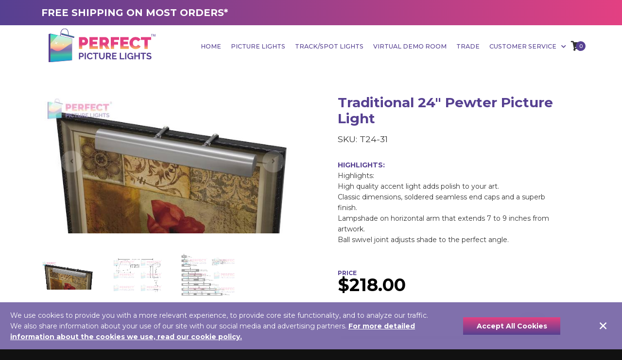

--- FILE ---
content_type: text/html; charset=UTF-8
request_url: https://perfectpicturelights.com/products/T24-31_Traditional-24-Pewter-Picture-Light
body_size: 18033
content:
<!DOCTYPE html>
<html lang="en">
<head>
    <meta charset="utf-8">
    <meta http-equiv="X-UA-Compatible" content="IE=edge">
    <meta name="viewport" content="width=device-width, initial-scale=1">
    <meta name="csrf-token" content="8rVGKcsnVmNduU4vsTWJENHqcbLil1w9A5GXyeMF">
    
            <title>Traditional 24&quot; Pewter Picture Light - T24-31 - Perfect Picture Lights</title>
<meta property="og:site_name" content="Perfect Picture Lights">
    <link rel="canonical" href="https://perfectpicturelights.com/products/T24-31_Traditional-24-Pewter-Picture-Light" />
    <meta name="description" content="Traditional 24&quot; Pewter Picture Light features high quality accent light adds polish to your art. Classic dimensions, soldered seamless end caps  and a superb finish."/>
    <meta property="og:description" content="Traditional 24&quot; Pewter Picture Light features high quality accent light adds polish to your art. Classic dimensions, soldered seamless end caps  and a superb finish." />
            <link rel="image_src" href="https://cdn.perfectpicturelights.com/products/1500/traditional-24-pewter-picture-light-PZnP.jpg" />
        <meta property="og:image" content="https://cdn.perfectpicturelights.com/products/1500/traditional-24-pewter-picture-light-PZnP.jpg" />
        <meta property="og:image:width" content="1500" />
        <meta property="og:image:height" content="794" />
    
            <meta property="og:price:amount" content="218.00" />
        <meta property="og:price:currency" content="USD" />
        <meta name="twitter:card" content="product">
    <!--meta name="twitter:site" content="@"-->
    <meta name="twitter:title" content="Traditional 24&quot; Pewter Picture Light - T24-31 - Perfect Picture Lights">
    <meta name="twitter:image" content="https://cdn.perfectpicturelights.com/products/1500/traditional-24-pewter-picture-light-PZnP.jpg">
    <meta name="twitter:description" content="Traditional 24&quot; Pewter Picture Light features high quality accent light adds polish to your art. Classic dimensions, soldered seamless end caps  and a superb finish.">
<meta name="ahrefs-site-verification" content="efad1dd80db186d0b254a3cadc1057aa25f115ee4d47ecde15591dbf9c5c8a75">    
    <link rel="apple-touch-icon" sizes="180x180" href="/apple-touch-icon.png">
    <link rel="icon" type="image/png" sizes="32x32" href="/favicon-32x32.png">
    <link rel="icon" type="image/png" sizes="16x16" href="/favicon-16x16.png">
    <link rel="manifest" href="/site.webmanifest">
    <link rel="mask-icon" href="/safari-pinned-tab.svg" color="#4f67a1">
    <meta name="msapplication-TileColor" content="#2d89ef">
    <meta name="theme-color" content="#ffffff">

    
    <!-- CSS -->
    
    <link href="/css/theme.css?id=83cb52e4aac9260c6589" rel="stylesheet">
    <!-- Scripts -->
    <script async src="https://www.googletagmanager.com/gtag/js?id=G-HFVMQSRMKN" type="e81a9ffcd230fa009865cf84-text/javascript"></script>
    <script type="e81a9ffcd230fa009865cf84-text/javascript">
        window.dataLayer = window.dataLayer || [];function gtag(){dataLayer.push(arguments);}
        gtag('js', new Date());gtag('config', 'G-HFVMQSRMKN');
    </script>

    <!-- Facebook Pixel Code -->
<script type="e81a9ffcd230fa009865cf84-text/javascript">
    !function(f,b,e,v,n,t,s)
    {if(f.fbq)return;n=f.fbq=function(){n.callMethod?
        n.callMethod.apply(n,arguments):n.queue.push(arguments)};
        if(!f._fbq)f._fbq=n;n.push=n;n.loaded=!0;n.version='2.0';
        n.queue=[];t=b.createElement(e);t.async=!0;
        t.src=v;s=b.getElementsByTagName(e)[0];
        s.parentNode.insertBefore(t,s)}(window, document,'script',
        'https://connect.facebook.net/en_US/fbevents.js');
    fbq('init', '1906113526322649');
    fbq('track', 'PageView');
</script>
<noscript><img height="1" width="1" style="display:none"
               src="https://www.facebook.com/tr?id=1906113526322649&ev=PageView&noscript=1"
    /></noscript>
<!-- End Facebook Pixel Code --></head>
<body>
<div id="app" v-cloak>

    <main class="d-flex flex-column g-flex-centered-item">

        <header
    id="js-header"
    class="u-header u-header--static u-header--show-hide u-header--change-appearance u-header--untransitioned"
    data-header-fix-moment="500"
    data-header-fix-moment-exclude=""
    data-header-fix-moment-classes=""
    data-header-fix-effect="slide"
>
    <div
        class="u-header__section u-header__section--light g-bg-white g-transition-0_3 g-py-0"
        data-header-fix-moment-exclude="g-bg-white"
        data-header-fix-moment-classes="navbar-white-bg u-shadow-v18"
    >

        <section id="shipping-banner" class="nav-gradient g-color-white g-py-15 g-pa-10--sm collapsing" style="height:auto">
    <div class="container">
        <div class="row">
            <div class="col-md-12 align-self-center text-center text-md-left">
                <a href="/information#cnotes-on-free-shipping" class="g-color-white g-font-size-16 g-font-size-20--md font-weight-bold mb-0">
                    FREE SHIPPING ON MOST ORDERS*
                </a>
            </div>
        </div>
    </div>
</section>
        <style>li.nav-item > a.nav-link{font-size:0.9rem;color:#564091}@media(min-width: 1600px){li.nav-item > a.nav-link{font-size:1.05rem}}</style>
        <nav class="js-mega-menu navbar navbar-expand-lg hs-menu-initialized hs-menu-horizontal">
            <div class="container">

                <button
                    class="navbar-toggler navbar-toggler-right btn g-line-height-1 g-brd-none g-pa-0 g-pos-abs g-top-3 g-right-0"
                    type="button"
                    aria-label="Toggle navigation" aria-expanded="false" aria-controls="navBar"
                    data-toggle="collapse" data-target="#navBar">

                    <span class="hamburger hamburger--slider">
                        <span class="hamburger-box">
                            <span class="hamburger-inner"></span>
                        </span>
                    </span>

                </button>

                <div class="row align-items-center w-100 ml-0">


                    <div class="col-md-3 g-max-width-60x">
                        <div class="ppl-logo is-nav">
                            <a href="/"></a>
                        </div>
                    </div>



                    <div class="col-md-9">
                        <div class="collapse navbar-collapse align-items-center flex-sm-row g-pt-10 g-pt-5--lg" id="navBar">
                            <ul class="navbar-nav text-uppercase ml-auto">

                                <li class="nav-item g-mx-20--xl g-mx-10--lg">
                                    <a class="nav-link g-px-0 g-color-primary g-brd-none" href="/">
                                        Home
                                    </a>
                                </li>

                                <li class="nav-item g-mx-20--xl g-mx-10--lg">
                                    <a class="nav-link g-px-0 g-color-primary" href="https://perfectpicturelights.com/category">
                                        Picture Lights
                                    </a>
                                </li>

                                <li class="nav-item g-mx-20--xl g-mx-10--lg">
                                    <a class="nav-link g-px-0 g-color-primary" href="https://perfectpicturelights.com/track-spot-lights">
                                        Track/Spot Lights
                                    </a>
                                </li>

                                <li class="nav-item g-mx-20--xl g-mx-10--lg">
                                    <a class="nav-link g-px-0 g-color-primary" href="https://perfectpicturelights.com/virtual-demo-room">
                                        Virtual Demo Room
                                    </a>
                                </li>

                                

                                

                                <li class="nav-item g-mx-20--xl g-mx-10--lg">
                                    <a class="nav-link g-px-0 g-color-primary" href="https://perfectpicturelights.com/trade">
                                        Trade
                                    </a>
                                </li>

                                <li class="hs-has-mega-menu nav-item g-mx-20--xl g-mx-10--lg" data-animation-in="fadeIn" data-animation-out="fadeOut" data-position="right">
    <a id="mega-menu-label-2" class="nav-link g-px-0 g-color-primary" href="#!" aria-haspopup="true" aria-expanded="false">
        Customer Service
        <i class="fas fa-chevron-down g-font-size-11 g-ml-7"></i>
    </a>

    <div class="g-width-270 hs-mega-menu u-shadow-v11 g-text-transform-none g-font-weight-400 g-brd-top g-brd-primary g-brd-top-2 g-bg-white g-pa-30 g-mt-17 g-mt-7--lg--scrolling animated hs-position-right fadeOut"
         aria-labelledby="mega-menu-label-2"
         style="display: none;"
    >
        <div class="g-mb-5">
            <ul class="list-unstyled">
                <li>
                    <a class="d-block g-font-size-14 g-color-text g-color-primary--hover g-text-underline--hover g-py-5" href="https://perfectpicturelights.com/who-we-are">
                        <i class="fa fa-angle-right g-mr-5"></i> Who We Are
                    </a>
                </li>
                <li>
                    <a class="d-block g-font-size-14 g-color-text g-color-primary--hover g-text-underline--hover g-py-5" href="https://perfectpicturelights.com/contact">
                        <i class="fa fa-angle-right g-mr-5"></i> Contact Us
                    </a>
                </li>
                <li>
                    <a class="d-block g-font-size-14 g-color-text g-color-primary--hover g-text-underline--hover g-py-5" href="https://perfectpicturelights.com/information">
                        <i class="fa fa-angle-right g-mr-5"></i> Information / Help
                    </a>
                </li>
            </ul>
        </div>

    </div>

</li>
                                


                                

                                <li class="d-flex flex-row align-items-center justify-content-end g-font-size-14 g-mt-5 g-hidden-xl-up">
                                    <a href="https://perfectpicturelights.com/cart" class="btn btn-block u-btn-primary g-py-10 g-px-15 g-font-weight-500 text-capitalize g-rounded-5">
                                        <i class="fas fa-shopping-cart g-mr-5"></i>
                                        View Cart / Checkout
                                    </a>
                                </li>

                            </ul>
                        </div>
                    </div>


                </div>

                <div id="mini-cart" class="g-hidden-lg-down">
    <div class="u-basket d-inline-block g-valign-middle g-pt-6 g-ml-30 g-ml-0--lg">

        <a href="https://perfectpicturelights.com/cart"
           id="basket-bar-invoker"
           class="u-icon-v1 g-color-main g-text-underline--none--hover g-width-20 g-height-20"
           aria-controls="basket-bar"
           aria-haspopup="true"
           aria-expanded="false"
           data-dropdown-event="hover"
           data-dropdown-target="#basket-bar"
           data-dropdown-type="css-animation"
           data-dropdown-duration="500"
           data-dropdown-hide-on-scroll="false"
           data-dropdown-animation-in="fadeIn"
           data-dropdown-animation-out="fadeOut"
        >
        <span
            class="u-badge-v1--sm g-color-white g-bg-primary g-rounded-50x"
            v-if="!loading"
            v-text="cart.total_qty">
        </span>
            <i class="fas fa-shopping-cart"></i>
        </a>

        <div
            id="basket-bar"
            class="u-basket__bar u-dropdown--css-animation u-dropdown--hidden u-shadow-v2  g-brd-top g-brd-2 g-brd-primary g-color-main g-mt-25--lg g-mt-15--lg--scrolling"
            aria-labelledby="basket-bar-invoker"
        >
            <div class="js-scrollbar">

                <div
                    v-if="loading"
                    class="g-py-10 text-center g-color-gray-dark-v4">
                    <i class="fas fa-3x fa-spinner fa-spin"></i>
                </div>
                <div v-else>

                    <mini-cart :cart="cart"></mini-cart>

                </div>

            </div>

            <div class="g-brd-top g-brd-gray-light-v4 g-pa-15 g-pb-20">
                <div class="d-flex flex-row align-items-center justify-content-between g-letter-spacing-1 g-font-size-16 g-mb-15">
                    <strong class="text-uppercase">Subtotal</strong>
                    <strong class="g-color-primary" v-text="nf(cart.subtotal)"></strong>
                </div>

                <div class="d-flex flex-row align-items-center justify-content-end g-font-size-18">
                    <a href="https://perfectpicturelights.com/cart" class="btn u-btn-primary u-btn-3d rounded-0 w-100">
                        VIEW CART / CHECKOUT
                    </a>
                </div>
            </div>
        </div>
    </div>
</div>

            </div>
        </nav>
    </div>
</header>

        
    <div id="product-page" class="container g-py-50">

        <div class="row justify-content-between">


            <div class="col-xl-5 g-pr-0--xl col-sm-6  g-pt-50 g-pt-0--md">
            
            <div id="carouselProduct1" class="js-carousel g-pt-10 g-mb-10 h-auto"
     data-infinite="true"
     data-adaptive-height="true"
     data-fade="false"
     data-arrows-classes="u-arrow-v1 g-brd-around g-absolute-centered--y g-bg-white g-width-45 g-height-45 g-font-size-14 u-shadow-v1-5 g-color-black g-color-primary--hover rounded-circle"
     data-arrow-left-classes="fa fa-angle-left g-left-40"
     data-arrow-right-classes="fa fa-angle-right g-right-40"
     >
            <div id="carousel-0" class="js-slide g-bg-img-hero">
            <a class="js-fancybox d-block u-block-hover g-pos-rel cursor-zoom"
   href="javascript:;"
   data-fancybox="product-img"
   data-src="https://cdn.perfectpicturelights.com/products/1500/traditional-24-pewter-picture-light-PZnP.jpg"
   data-caption="Traditional 24&quot; Pewter Picture Light">
    <img class="img-fluid p-img"
         srcset="https://cdn.perfectpicturelights.com/products/635/traditional-24-pewter-picture-light-PZnP.jpg 635w, https://cdn.perfectpicturelights.com/products/560/traditional-24-pewter-picture-light-PZnP.jpg 560w, https://cdn.perfectpicturelights.com/products/330/traditional-24-pewter-picture-light-PZnP.jpg 330w"
         src="https://cdn.perfectpicturelights.com/products/635/traditional-24-pewter-picture-light-PZnP.jpg"
         alt="Traditional 24&quot; Pewter Picture Light"
    >
</a>        </div>
            <div id="carousel-1" class="js-slide g-bg-img-hero">
            <a class="js-fancybox d-block u-block-hover g-pos-rel cursor-zoom"
   href="javascript:;"
   data-fancybox="product-img"
   data-src="https://cdn.perfectpicturelights.com/schematics/1500/t-fixture-schematics-zWN2.jpg"
   data-caption="T Fixture Schematics">
    <img class="img-fluid p-img"
         srcset="https://cdn.perfectpicturelights.com/schematics/635/t-fixture-schematics-zWN2.jpg 635w, https://cdn.perfectpicturelights.com/schematics/560/t-fixture-schematics-zWN2.jpg 560w, https://cdn.perfectpicturelights.com/schematics/330/t-fixture-schematics-zWN2.jpg 330w"
         src="https://cdn.perfectpicturelights.com/schematics/635/t-fixture-schematics-zWN2.jpg"
         alt="T Fixture Schematics"
    >
</a>        </div>
            <div id="carousel-2" class="js-slide g-bg-img-hero">
            <a class="js-fancybox d-block u-block-hover g-pos-rel cursor-zoom"
   href="javascript:;"
   data-fancybox="product-img"
   data-src="https://cdn.perfectpicturelights.com/schematics/1500/t-bulb-schematics-u6Li.jpg"
   data-caption="T Bulb Schematics">
    <img class="img-fluid p-img"
         srcset="https://cdn.perfectpicturelights.com/schematics/635/t-bulb-schematics-u6Li.jpg 635w, https://cdn.perfectpicturelights.com/schematics/560/t-bulb-schematics-u6Li.jpg 560w, https://cdn.perfectpicturelights.com/schematics/330/t-bulb-schematics-u6Li.jpg 330w"
         src="https://cdn.perfectpicturelights.com/schematics/635/t-bulb-schematics-u6Li.jpg"
         alt="T Bulb Schematics"
    >
</a>        </div>
    </div>
        
        <div class="row g-pt-20">
            <div class="col-sm-3 d-none d-sm-flex">
            <div class="embed-responsive center embed-responsive-1by1">
                <a href="javascript:;" onclick="if (!window.__cfRLUnblockHandlers) return false; jQuery('#carousel-0 > a').click()" class="" data-cf-modified-e81a9ffcd230fa009865cf84-="">
                    <img
        class="img-fluid p-img   lazy "
                data-srcset="https://cdn.perfectpicturelights.com/products/635/traditional-24-pewter-picture-light-PZnP.jpg 635w, https://cdn.perfectpicturelights.com/products/560/traditional-24-pewter-picture-light-PZnP.jpg 560w, https://cdn.perfectpicturelights.com/products/330/traditional-24-pewter-picture-light-PZnP.jpg 330w"
        data-src="https://cdn.perfectpicturelights.com/products/635/traditional-24-pewter-picture-light-PZnP.jpg"
                src="[data-uri]"
                        alt="Traditional 24&quot; Pewter Picture Light">
                </a>
            </div>
        </div>
            <div class="col-sm-3 d-none d-sm-flex">
            <div class="embed-responsive center embed-responsive-1by1">
                <a href="javascript:;" onclick="if (!window.__cfRLUnblockHandlers) return false; jQuery('#carousel-1 > a').click()" class="" data-cf-modified-e81a9ffcd230fa009865cf84-="">
                    <img
        class="img-fluid p-img   lazy "
                data-srcset="https://cdn.perfectpicturelights.com/schematics/635/t-fixture-schematics-zWN2.jpg 635w, https://cdn.perfectpicturelights.com/schematics/560/t-fixture-schematics-zWN2.jpg 560w, https://cdn.perfectpicturelights.com/schematics/330/t-fixture-schematics-zWN2.jpg 330w"
        data-src="https://cdn.perfectpicturelights.com/schematics/635/t-fixture-schematics-zWN2.jpg"
                src="[data-uri]"
                        alt="Traditional 24&quot; Pewter Picture Light">
                </a>
            </div>
        </div>
            <div class="col-sm-3 d-none d-sm-flex">
            <div class="embed-responsive center embed-responsive-1by1">
                <a href="javascript:;" onclick="if (!window.__cfRLUnblockHandlers) return false; jQuery('#carousel-2 > a').click()" class="" data-cf-modified-e81a9ffcd230fa009865cf84-="">
                    <img
        class="img-fluid p-img   lazy "
                data-srcset="https://cdn.perfectpicturelights.com/schematics/635/t-bulb-schematics-u6Li.jpg 635w, https://cdn.perfectpicturelights.com/schematics/560/t-bulb-schematics-u6Li.jpg 560w, https://cdn.perfectpicturelights.com/schematics/330/t-bulb-schematics-u6Li.jpg 330w"
        data-src="https://cdn.perfectpicturelights.com/schematics/635/t-bulb-schematics-u6Li.jpg"
                src="[data-uri]"
                        alt="Traditional 24&quot; Pewter Picture Light">
                </a>
            </div>
        </div>
    </div>
    </div>

            <div class="col-xl-6 col-md-6 col-sm-6">

                <div class="g-px-40--lg g-pt-10">

                    <div class="g-mb-30">
                        <h1 class="g-font-weight-700 g-color-primary h2 mb-3 g-line-height-1_2">
                            Traditional 24&quot; Pewter Picture Light
                        </h1>
                                                    <h2 class="h5 g-font-weight-400 mb-4">
                                SKU:  T24-31
                            </h2>
                                            </div>

                                            <div class="g-font-weight-700 g-color-primary text-uppercase">Highlights:</div>
                        <div class="g-font-weight-400">
                            <p>Highlights:<br />
High quality accent light adds polish to your art.<br />
Classic dimensions, soldered seamless end caps and a superb finish.<br />
Lampshade on horizontal arm that extends 7 to 9 inches from artwork.<br />
Ball swivel joint adjusts shade to the perfect angle.</p>
                        </div>
                    
                                            <div class="g-mb-30 g-mt-50 g-line-height-1">
                            <strong class="g-color-primary g-font-weight-700 g-font-size-12 text-uppercase">Price</strong>
                                                        <br/>
                            <span class="g-color-black g-font-weight-700 g-font-size-36 mr-2" v-text="nfPrice">
                                $218.00
                            </span>
                        </div>

                        <product-option v-if="hasOptions"
                                        v-for="option in product.options"
                                        :option="option"
                                        :key="option.id"
                        ></product-option>

                        <div class="d-flex justify-content-between align-items-center g-brd-bottom g-brd-gray-light-v3 py-3 g-mb-30" role="tab">
                            <h5 class="g-color-gray-dark-v5 g-font-weight-400 g-font-size-default mb-0">Quantity</h5>

                            <div class="js-quantity input-group u-quantity-v1 g-width-80 g-brd-primary--focus">
                                <input
                                        class="js-result form-control text-center g-font-size-13 rounded-0"
                                        inputmode="numeric"
                                        v-model.number.lazy="qty"
                                >

                                <div class="input-group-addon d-flex align-items-center g-brd-gray-light-v2 g-width-30 g-bg-white g-font-size-13 rounded-0 g-pa-5">
                                    <i class="js-plus g-color-gray g-color-primary--hover fa fa-angle-up" @click="qtyUp"></i>
                                    <i class="js-minus g-color-gray g-color-primary--hover fa fa-angle-down" @click="qtyDown"></i>
                                </div>
                            </div>
                        </div>

                        <div class="row g-mx-minus-5 g-mb-30">
                            
                            <div class="col-12 g-px-5 g-mb-10">
                                <add-to-cart-button class="btn btn-block u-btn-primary g-font-size-20 g-font-weight-700 text-uppercase g-py-10 g-px-25"
                                                    :product="product"
                                                    :options="options"
                                                    :qty="qty">
                                </add-to-cart-button>
                            </div>
                        </div>
                    
                    <div class="d-flex align-items-center justify-content-between g-mb-30">
                        <div>
                            <button type="button"
                                    @click="viewDetails"
                                    class="btn u-btn-primary g-mb-10 g-font-size-13 text-uppercase "
                            >
                                <i class="fas fa-info-circle g-pr-5"></i>
                                View Details
                            </button>

                                                            <button type="button"
                                        @click="viewMounting"
                                        class="btn u-btn-primary g-mb-10 g-font-size-13 text-uppercase"
                                >
                                    <i class="fas fa-file-pdf g-pr-5"></i>
                                                                            Mounting
                                                                    </button>
                            
                                                    </div>

                        <div class="g-mb-10">
                            <div class="addthis_inline_share_toolbox"></div>
                        </div>
                    </div>

                    <div class="g-color-gray-dark-v4 mb-0">
                        <p>This product ships free! Please see our <strong><a href="../../../information#cshipping-information">Shipping Policy</a></strong> for more information.</p>
                    </div>




                </div>

            </div>

        </div>

        
                <form
            id="complete-form"
            method="post"
            action="https://perfectpicturelights.com/cart/bulbadded"
        >
            <input type="hidden" name="_token" value="8rVGKcsnVmNduU4vsTWJENHqcbLil1w9A5GXyeMF">
        </form>



        <!--hr class="g-my-75 g-brd-gray-light-v2 "-->

        <div class="g-mt-25">

            <div class="row">


                <div class="col-lg-12">

                    <hr class="g-mb-50 g-mt-25 g-brd-gray-light-v2 ">

<div class="">

    <div class="h3 g-mb-30 g-font-weight-700">
                    Also Available in 9 Other Finishes
            </div>

    <div class="row product-list">

                                <div class="col-6 col-4-sm col-3-md col-lg-2 g-mb-30">

                <div class="product-wrap w-100 h-100 d-flex">

                    <div class="product-tile g-mb-30  d-flex flex-column">

                        <div class="embed-responsive center not-mobile embed-responsive-1by1 g-mb-5">
                            <a
                                href="/products/T24-71_Traditional-24-Antique-Brass-Picture-Light"
                                class="g-bg-img-hero"
                                                                    style='background-image:url("[data-uri]")'
                                                            >
                                <img
        class="img-fluid p-img   lazy "
                data-srcset="https://cdn.perfectpicturelights.com/products/210/traditional-24-antique-brass-picture-light-8LlD.jpg 210w, https://cdn.perfectpicturelights.com/products/130/traditional-24-antique-brass-picture-light-8LlD.jpg 130w"
        data-src="https://cdn.perfectpicturelights.com/products/210/traditional-24-antique-brass-picture-light-8LlD.jpg"
                src="[data-uri]"
                        alt="Traditional 24&quot; Antique Brass Picture Light">
                            </a>
                        </div>

                        <span class="media flex-column g-flex-grow g-mx-15 g-pb-10 text-center">

                            <strong class="h5 d-block w-100 text-center mb-1 g-flex-grow">
                                <a
                                    class="u-link-v5 d-block w-100 g-color-primary g-font-size-16 g-color-black--hover"
                                    href="/products/T24-71_Traditional-24-Antique-Brass-Picture-Light"
                                >
                                    Antique Brass
                                </a>
                            </strong>

                            <span class="d-block w-100 g-font-weight-700 g-color-black g-font-size-18 dollar-append">
                                292
                            </span>

                        </span>

                    </div>
                </div>
            </div>
                                <div class="col-6 col-4-sm col-3-md col-lg-2 g-mb-30">

                <div class="product-wrap w-100 h-100 d-flex">

                    <div class="product-tile g-mb-30  d-flex flex-column">

                        <div class="embed-responsive center not-mobile embed-responsive-1by1 g-mb-5">
                            <a
                                href="/products/T24-5_Traditional-24-Bronze-Picture-Light"
                                class="g-bg-img-hero"
                                                                    style='background-image:url("[data-uri]")'
                                                            >
                                <img
        class="img-fluid p-img   lazy "
                data-srcset="https://cdn.perfectpicturelights.com/products/210/traditional-24-bronze-picture-light-U4oS.jpg 210w, https://cdn.perfectpicturelights.com/products/130/traditional-24-bronze-picture-light-U4oS.jpg 130w"
        data-src="https://cdn.perfectpicturelights.com/products/210/traditional-24-bronze-picture-light-U4oS.jpg"
                src="[data-uri]"
                        alt="Traditional 24&quot; Bronze Picture Light">
                            </a>
                        </div>

                        <span class="media flex-column g-flex-grow g-mx-15 g-pb-10 text-center">

                            <strong class="h5 d-block w-100 text-center mb-1 g-flex-grow">
                                <a
                                    class="u-link-v5 d-block w-100 g-color-primary g-font-size-16 g-color-black--hover"
                                    href="/products/T24-5_Traditional-24-Bronze-Picture-Light"
                                >
                                    Bronze
                                </a>
                            </strong>

                            <span class="d-block w-100 g-font-weight-700 g-color-black g-font-size-18 dollar-append">
                                202
                            </span>

                        </span>

                    </div>
                </div>
            </div>
                                <div class="col-6 col-4-sm col-3-md col-lg-2 g-mb-30">

                <div class="product-wrap w-100 h-100 d-flex">

                    <div class="product-tile g-mb-30  d-flex flex-column">

                        <div class="embed-responsive center not-mobile embed-responsive-1by1 g-mb-5">
                            <a
                                href="/products/T24-1_Traditional-24-Gold-Picture-Light"
                                class="g-bg-img-hero"
                                                                    style='background-image:url("[data-uri]")'
                                                            >
                                <img
        class="img-fluid p-img   lazy "
                data-srcset="https://cdn.perfectpicturelights.com/products/210/traditional-24-gold-picture-light-gjXi.jpg 210w, https://cdn.perfectpicturelights.com/products/130/traditional-24-gold-picture-light-gjXi.jpg 130w"
        data-src="https://cdn.perfectpicturelights.com/products/210/traditional-24-gold-picture-light-gjXi.jpg"
                src="[data-uri]"
                        alt="Traditional 24&quot; Gold Picture Light">
                            </a>
                        </div>

                        <span class="media flex-column g-flex-grow g-mx-15 g-pb-10 text-center">

                            <strong class="h5 d-block w-100 text-center mb-1 g-flex-grow">
                                <a
                                    class="u-link-v5 d-block w-100 g-color-primary g-font-size-16 g-color-black--hover"
                                    href="/products/T24-1_Traditional-24-Gold-Picture-Light"
                                >
                                    Gold
                                </a>
                            </strong>

                            <span class="d-block w-100 g-font-weight-700 g-color-black g-font-size-18 dollar-append">
                                202
                            </span>

                        </span>

                    </div>
                </div>
            </div>
                                <div class="col-6 col-4-sm col-3-md col-lg-2 g-mb-30">

                <div class="product-wrap w-100 h-100 d-flex">

                    <div class="product-tile g-mb-30  d-flex flex-column">

                        <div class="embed-responsive center not-mobile embed-responsive-1by1 g-mb-5">
                            <a
                                href="/products/T24-81_Traditional-24-Mahogany-Bronze-Picture-Light"
                                class="g-bg-img-hero"
                                                                    style='background-image:url("[data-uri]")'
                                                            >
                                <img
        class="img-fluid p-img   lazy "
                data-srcset="https://cdn.perfectpicturelights.com/products/210/traditional-24-mahogany-bronze-picture-light-9byR.jpg 210w, https://cdn.perfectpicturelights.com/products/130/traditional-24-mahogany-bronze-picture-light-9byR.jpg 130w"
        data-src="https://cdn.perfectpicturelights.com/products/210/traditional-24-mahogany-bronze-picture-light-9byR.jpg"
                src="[data-uri]"
                        alt="Traditional 24&quot; Mahogany Bronze Picture Light">
                            </a>
                        </div>

                        <span class="media flex-column g-flex-grow g-mx-15 g-pb-10 text-center">

                            <strong class="h5 d-block w-100 text-center mb-1 g-flex-grow">
                                <a
                                    class="u-link-v5 d-block w-100 g-color-primary g-font-size-16 g-color-black--hover"
                                    href="/products/T24-81_Traditional-24-Mahogany-Bronze-Picture-Light"
                                >
                                    Mahogany Bronze
                                </a>
                            </strong>

                            <span class="d-block w-100 g-font-weight-700 g-color-black g-font-size-18 dollar-append">
                                218
                            </span>

                        </span>

                    </div>
                </div>
            </div>
                                <div class="col-6 col-4-sm col-3-md col-lg-2 g-mb-30">

                <div class="product-wrap w-100 h-100 d-flex">

                    <div class="product-tile g-mb-30  d-flex flex-column">

                        <div class="embed-responsive center not-mobile embed-responsive-1by1 g-mb-5">
                            <a
                                href="/products/T24-61_Traditional-24-Polished-Brass-Picture-Light"
                                class="g-bg-img-hero"
                                                                    style='background-image:url("[data-uri]")'
                                                            >
                                <img
        class="img-fluid p-img   lazy "
                data-srcset="https://cdn.perfectpicturelights.com/products/210/traditional-24-polished-brass-picture-light-ifSo.jpg 210w, https://cdn.perfectpicturelights.com/products/130/traditional-24-polished-brass-picture-light-ifSo.jpg 130w"
        data-src="https://cdn.perfectpicturelights.com/products/210/traditional-24-polished-brass-picture-light-ifSo.jpg"
                src="[data-uri]"
                        alt="Traditional 24&quot; Polished Brass Picture Light">
                            </a>
                        </div>

                        <span class="media flex-column g-flex-grow g-mx-15 g-pb-10 text-center">

                            <strong class="h5 d-block w-100 text-center mb-1 g-flex-grow">
                                <a
                                    class="u-link-v5 d-block w-100 g-color-primary g-font-size-16 g-color-black--hover"
                                    href="/products/T24-61_Traditional-24-Polished-Brass-Picture-Light"
                                >
                                    Polished Brass
                                </a>
                            </strong>

                            <span class="d-block w-100 g-font-weight-700 g-color-black g-font-size-18 dollar-append">
                                292
                            </span>

                        </span>

                    </div>
                </div>
            </div>
                                <div class="col-6 col-4-sm col-3-md col-lg-2 g-mb-30">

                <div class="product-wrap w-100 h-100 d-flex">

                    <div class="product-tile g-mb-30  d-flex flex-column">

                        <div class="embed-responsive center not-mobile embed-responsive-1by1 g-mb-5">
                            <a
                                href="/products/T24-51_Traditional-24-Satin-Brass-Picture-Light"
                                class="g-bg-img-hero"
                                                                    style='background-image:url("[data-uri]")'
                                                            >
                                <img
        class="img-fluid p-img   lazy "
                data-srcset="https://cdn.perfectpicturelights.com/products/210/traditional-24-satin-brass-picture-light-paRs.jpg 210w, https://cdn.perfectpicturelights.com/products/130/traditional-24-satin-brass-picture-light-paRs.jpg 130w"
        data-src="https://cdn.perfectpicturelights.com/products/210/traditional-24-satin-brass-picture-light-paRs.jpg"
                src="[data-uri]"
                        alt="Traditional 24&quot; Satin Brass Picture Light">
                            </a>
                        </div>

                        <span class="media flex-column g-flex-grow g-mx-15 g-pb-10 text-center">

                            <strong class="h5 d-block w-100 text-center mb-1 g-flex-grow">
                                <a
                                    class="u-link-v5 d-block w-100 g-color-primary g-font-size-16 g-color-black--hover"
                                    href="/products/T24-51_Traditional-24-Satin-Brass-Picture-Light"
                                >
                                    Satin Brass
                                </a>
                            </strong>

                            <span class="d-block w-100 g-font-weight-700 g-color-black g-font-size-18 dollar-append">
                                248
                            </span>

                        </span>

                    </div>
                </div>
            </div>
                                <div class="col-6 col-4-sm col-3-md col-lg-2 g-mb-30">

                <div class="product-wrap w-100 h-100 d-flex">

                    <div class="product-tile g-mb-30  d-flex flex-column">

                        <div class="embed-responsive center not-mobile embed-responsive-1by1 g-mb-5">
                            <a
                                href="/products/T24-52_Traditional-24-Satin-Nickel-Picture-Light"
                                class="g-bg-img-hero"
                                                                    style='background-image:url("[data-uri]")'
                                                            >
                                <img
        class="img-fluid p-img   lazy "
                data-srcset="https://cdn.perfectpicturelights.com/products/210/traditional-24-satin-nickel-picture-light-Zty0.jpg 210w, https://cdn.perfectpicturelights.com/products/130/traditional-24-satin-nickel-picture-light-Zty0.jpg 130w"
        data-src="https://cdn.perfectpicturelights.com/products/210/traditional-24-satin-nickel-picture-light-Zty0.jpg"
                src="[data-uri]"
                        alt="Traditional 24&quot; Satin Nickel Picture Light">
                            </a>
                        </div>

                        <span class="media flex-column g-flex-grow g-mx-15 g-pb-10 text-center">

                            <strong class="h5 d-block w-100 text-center mb-1 g-flex-grow">
                                <a
                                    class="u-link-v5 d-block w-100 g-color-primary g-font-size-16 g-color-black--hover"
                                    href="/products/T24-52_Traditional-24-Satin-Nickel-Picture-Light"
                                >
                                    Satin Nickel
                                </a>
                            </strong>

                            <span class="d-block w-100 g-font-weight-700 g-color-black g-font-size-18 dollar-append">
                                304
                            </span>

                        </span>

                    </div>
                </div>
            </div>
                                <div class="col-6 col-4-sm col-3-md col-lg-2 g-mb-30">

                <div class="product-wrap w-100 h-100 d-flex">

                    <div class="product-tile g-mb-30  d-flex flex-column">

                        <div class="embed-responsive center not-mobile embed-responsive-1by1 g-mb-5">
                            <a
                                href="/products/T24-56_Traditional-24-Statuary-Bronze-Picture-Light"
                                class="g-bg-img-hero"
                                                                    style='background-image:url("[data-uri]")'
                                                            >
                                <img
        class="img-fluid p-img   lazy "
                data-srcset="https://cdn.perfectpicturelights.com/products/210/traditional-24-statuary-bronze-picture-light-aYZx.jpg 210w, https://cdn.perfectpicturelights.com/products/130/traditional-24-statuary-bronze-picture-light-aYZx.jpg 130w"
        data-src="https://cdn.perfectpicturelights.com/products/210/traditional-24-statuary-bronze-picture-light-aYZx.jpg"
                src="[data-uri]"
                        alt="Traditional 24&quot; Statuary Bronze Picture Light">
                            </a>
                        </div>

                        <span class="media flex-column g-flex-grow g-mx-15 g-pb-10 text-center">

                            <strong class="h5 d-block w-100 text-center mb-1 g-flex-grow">
                                <a
                                    class="u-link-v5 d-block w-100 g-color-primary g-font-size-16 g-color-black--hover"
                                    href="/products/T24-56_Traditional-24-Statuary-Bronze-Picture-Light"
                                >
                                    Statuary Bronze
                                </a>
                            </strong>

                            <span class="d-block w-100 g-font-weight-700 g-color-black g-font-size-18 dollar-append">
                                220
                            </span>

                        </span>

                    </div>
                </div>
            </div>
                                <div class="col-6 col-4-sm col-3-md col-lg-2 g-mb-30">

                <div class="product-wrap w-100 h-100 d-flex">

                    <div class="product-tile g-mb-30  d-flex flex-column">

                        <div class="embed-responsive center not-mobile embed-responsive-1by1 g-mb-5">
                            <a
                                href="/products/T24-76_Traditional-24-Weathered-Brass-Picture-Light"
                                class="g-bg-img-hero"
                                                                    style='background-image:url("[data-uri]")'
                                                            >
                                <img
        class="img-fluid p-img   lazy "
                data-srcset="https://cdn.perfectpicturelights.com/products/210/traditional-24-weathered-brass-picture-light-7S45.jpg 210w, https://cdn.perfectpicturelights.com/products/130/traditional-24-weathered-brass-picture-light-7S45.jpg 130w"
        data-src="https://cdn.perfectpicturelights.com/products/210/traditional-24-weathered-brass-picture-light-7S45.jpg"
                src="[data-uri]"
                        alt="Traditional 24&quot; Weathered Brass Picture Light">
                            </a>
                        </div>

                        <span class="media flex-column g-flex-grow g-mx-15 g-pb-10 text-center">

                            <strong class="h5 d-block w-100 text-center mb-1 g-flex-grow">
                                <a
                                    class="u-link-v5 d-block w-100 g-color-primary g-font-size-16 g-color-black--hover"
                                    href="/products/T24-76_Traditional-24-Weathered-Brass-Picture-Light"
                                >
                                    Weathered Brass
                                </a>
                            </strong>

                            <span class="d-block w-100 g-font-weight-700 g-color-black g-font-size-18 dollar-append">
                                292
                            </span>

                        </span>

                    </div>
                </div>
            </div>
            </div>

</div>
                    <hr class="g-mb-50 g-mt-25 g-brd-gray-light-v2 ">

<div class="">

    <div class="h3 g-mb-30 g-font-weight-700">
                    Also Available in 10 Other Sizes
            </div>

    <div class="row product-list">

                                <div class="col-6 col-4-sm col-3-md col-lg-2 g-mb-30">

                <div class="product-wrap w-100 h-100 d-flex">

                    <div class="product-tile g-mb-30  d-flex flex-column">

                        <div class="embed-responsive center not-mobile embed-responsive-1by1 g-mb-5">
                            <a
                                href="/products/T4-31_Traditional-4-Pewter-Picture-Light"
                                class="g-bg-img-hero"
                                                                    style='background-image:url("[data-uri]")'
                                                            >
                                <img
        class="img-fluid p-img   lazy "
                data-srcset="https://cdn.perfectpicturelights.com/products/210/traditional-4-pewter-picture-light-Le6k.jpg 210w, https://cdn.perfectpicturelights.com/products/130/traditional-4-pewter-picture-light-Le6k.jpg 130w"
        data-src="https://cdn.perfectpicturelights.com/products/210/traditional-4-pewter-picture-light-Le6k.jpg"
                src="[data-uri]"
                        alt="Traditional 4&quot; Pewter Picture Light">
                            </a>
                        </div>

                        <span class="media flex-column g-flex-grow g-mx-15 g-pb-10 text-center">

                            <strong class="h5 d-block w-100 text-center mb-1 g-flex-grow">
                                <a
                                    class="u-link-v5 d-block w-100 g-color-primary g-font-size-16 g-color-black--hover"
                                    href="/products/T4-31_Traditional-4-Pewter-Picture-Light"
                                >
                                    4&quot;
                                </a>
                            </strong>

                            <span class="d-block w-100 g-font-weight-700 g-color-black g-font-size-18 dollar-append">
                                64
                            </span>

                        </span>

                    </div>
                </div>
            </div>
                                <div class="col-6 col-4-sm col-3-md col-lg-2 g-mb-30">

                <div class="product-wrap w-100 h-100 d-flex">

                    <div class="product-tile g-mb-30  d-flex flex-column">

                        <div class="embed-responsive center not-mobile embed-responsive-1by1 g-mb-5">
                            <a
                                href="/products/T5-31_Traditional-5-Pewter-Picture-Light"
                                class="g-bg-img-hero"
                                                                    style='background-image:url("[data-uri]")'
                                                            >
                                <img
        class="img-fluid p-img   lazy "
                data-srcset="https://cdn.perfectpicturelights.com/products/210/traditional-5-pewter-picture-light-Szbp.jpg 210w, https://cdn.perfectpicturelights.com/products/130/traditional-5-pewter-picture-light-Szbp.jpg 130w"
        data-src="https://cdn.perfectpicturelights.com/products/210/traditional-5-pewter-picture-light-Szbp.jpg"
                src="[data-uri]"
                        alt="Traditional 5&quot; Pewter Picture Light">
                            </a>
                        </div>

                        <span class="media flex-column g-flex-grow g-mx-15 g-pb-10 text-center">

                            <strong class="h5 d-block w-100 text-center mb-1 g-flex-grow">
                                <a
                                    class="u-link-v5 d-block w-100 g-color-primary g-font-size-16 g-color-black--hover"
                                    href="/products/T5-31_Traditional-5-Pewter-Picture-Light"
                                >
                                    5&quot;
                                </a>
                            </strong>

                            <span class="d-block w-100 g-font-weight-700 g-color-black g-font-size-18 dollar-append">
                                64
                            </span>

                        </span>

                    </div>
                </div>
            </div>
                                <div class="col-6 col-4-sm col-3-md col-lg-2 g-mb-30">

                <div class="product-wrap w-100 h-100 d-flex">

                    <div class="product-tile g-mb-30  d-flex flex-column">

                        <div class="embed-responsive center not-mobile embed-responsive-1by1 g-mb-5">
                            <a
                                href="/products/T8-31_Traditional-8-Pewter-Picture-Light"
                                class="g-bg-img-hero"
                                                                    style='background-image:url("[data-uri]")'
                                                            >
                                <img
        class="img-fluid p-img   lazy "
                data-srcset="https://cdn.perfectpicturelights.com/products/210/traditional-8-pewter-picture-light-Gx13.jpg 210w, https://cdn.perfectpicturelights.com/products/130/traditional-8-pewter-picture-light-Gx13.jpg 130w"
        data-src="https://cdn.perfectpicturelights.com/products/210/traditional-8-pewter-picture-light-Gx13.jpg"
                src="[data-uri]"
                        alt="Traditional 8&quot; Pewter Picture Light">
                            </a>
                        </div>

                        <span class="media flex-column g-flex-grow g-mx-15 g-pb-10 text-center">

                            <strong class="h5 d-block w-100 text-center mb-1 g-flex-grow">
                                <a
                                    class="u-link-v5 d-block w-100 g-color-primary g-font-size-16 g-color-black--hover"
                                    href="/products/T8-31_Traditional-8-Pewter-Picture-Light"
                                >
                                    8&quot;
                                </a>
                            </strong>

                            <span class="d-block w-100 g-font-weight-700 g-color-black g-font-size-18 dollar-append">
                                72
                            </span>

                        </span>

                    </div>
                </div>
            </div>
                                <div class="col-6 col-4-sm col-3-md col-lg-2 g-mb-30">

                <div class="product-wrap w-100 h-100 d-flex">

                    <div class="product-tile g-mb-30  d-flex flex-column">

                        <div class="embed-responsive center not-mobile embed-responsive-1by1 g-mb-5">
                            <a
                                href="/products/T9-31_Traditional-9-Pewter-Picture-Light"
                                class="g-bg-img-hero"
                                                                    style='background-image:url("[data-uri]")'
                                                            >
                                <img
        class="img-fluid p-img   lazy "
                data-srcset="https://cdn.perfectpicturelights.com/products/210/traditional-9-pewter-picture-light-26KV.jpg 210w, https://cdn.perfectpicturelights.com/products/130/traditional-9-pewter-picture-light-26KV.jpg 130w"
        data-src="https://cdn.perfectpicturelights.com/products/210/traditional-9-pewter-picture-light-26KV.jpg"
                src="[data-uri]"
                        alt="Traditional 9&quot; Pewter Picture Light">
                            </a>
                        </div>

                        <span class="media flex-column g-flex-grow g-mx-15 g-pb-10 text-center">

                            <strong class="h5 d-block w-100 text-center mb-1 g-flex-grow">
                                <a
                                    class="u-link-v5 d-block w-100 g-color-primary g-font-size-16 g-color-black--hover"
                                    href="/products/T9-31_Traditional-9-Pewter-Picture-Light"
                                >
                                    9&quot;
                                </a>
                            </strong>

                            <span class="d-block w-100 g-font-weight-700 g-color-black g-font-size-18 dollar-append">
                                80
                            </span>

                        </span>

                    </div>
                </div>
            </div>
                                <div class="col-6 col-4-sm col-3-md col-lg-2 g-mb-30">

                <div class="product-wrap w-100 h-100 d-flex">

                    <div class="product-tile g-mb-30  d-flex flex-column">

                        <div class="embed-responsive center not-mobile embed-responsive-1by1 g-mb-5">
                            <a
                                href="/products/T14-31_Traditional-14-Pewter-Picture-Light"
                                class="g-bg-img-hero"
                                                                    style='background-image:url("[data-uri]")'
                                                            >
                                <img
        class="img-fluid p-img   lazy "
                data-srcset="https://cdn.perfectpicturelights.com/products/210/traditional-14-pewter-picture-light-QG4D.jpg 210w, https://cdn.perfectpicturelights.com/products/130/traditional-14-pewter-picture-light-QG4D.jpg 130w"
        data-src="https://cdn.perfectpicturelights.com/products/210/traditional-14-pewter-picture-light-QG4D.jpg"
                src="[data-uri]"
                        alt="Traditional 14&quot; Pewter Picture Light">
                            </a>
                        </div>

                        <span class="media flex-column g-flex-grow g-mx-15 g-pb-10 text-center">

                            <strong class="h5 d-block w-100 text-center mb-1 g-flex-grow">
                                <a
                                    class="u-link-v5 d-block w-100 g-color-primary g-font-size-16 g-color-black--hover"
                                    href="/products/T14-31_Traditional-14-Pewter-Picture-Light"
                                >
                                    14&quot;
                                </a>
                            </strong>

                            <span class="d-block w-100 g-font-weight-700 g-color-black g-font-size-18 dollar-append">
                                88
                            </span>

                        </span>

                    </div>
                </div>
            </div>
                                <div class="col-6 col-4-sm col-3-md col-lg-2 g-mb-30">

                <div class="product-wrap w-100 h-100 d-flex">

                    <div class="product-tile g-mb-30  d-flex flex-column">

                        <div class="embed-responsive center not-mobile embed-responsive-1by1 g-mb-5">
                            <a
                                href="/products/T18-31_Traditional-18-Pewter-Picture-Light"
                                class="g-bg-img-hero"
                                                                    style='background-image:url("[data-uri]")'
                                                            >
                                <img
        class="img-fluid p-img   lazy "
                data-srcset="https://cdn.perfectpicturelights.com/products/210/traditional-18-pewter-picture-light-Bzp2.jpg 210w, https://cdn.perfectpicturelights.com/products/130/traditional-18-pewter-picture-light-Bzp2.jpg 130w"
        data-src="https://cdn.perfectpicturelights.com/products/210/traditional-18-pewter-picture-light-Bzp2.jpg"
                src="[data-uri]"
                        alt="Traditional 18&quot; Pewter Picture Light">
                            </a>
                        </div>

                        <span class="media flex-column g-flex-grow g-mx-15 g-pb-10 text-center">

                            <strong class="h5 d-block w-100 text-center mb-1 g-flex-grow">
                                <a
                                    class="u-link-v5 d-block w-100 g-color-primary g-font-size-16 g-color-black--hover"
                                    href="/products/T18-31_Traditional-18-Pewter-Picture-Light"
                                >
                                    18&quot;
                                </a>
                            </strong>

                            <span class="d-block w-100 g-font-weight-700 g-color-black g-font-size-18 dollar-append">
                                130
                            </span>

                        </span>

                    </div>
                </div>
            </div>
                                <div class="col-6 col-4-sm col-3-md col-lg-2 g-mb-30">

                <div class="product-wrap w-100 h-100 d-flex">

                    <div class="product-tile g-mb-30  d-flex flex-column">

                        <div class="embed-responsive center not-mobile embed-responsive-1by1 g-mb-5">
                            <a
                                href="/products/T21-31_Traditional-21-Pewter-Picture-Light"
                                class="g-bg-img-hero"
                                                                    style='background-image:url("[data-uri]")'
                                                            >
                                <img
        class="img-fluid p-img   lazy "
                data-srcset="https://cdn.perfectpicturelights.com/products/210/traditional-21-pewter-picture-light-bBS5.jpg 210w, https://cdn.perfectpicturelights.com/products/130/traditional-21-pewter-picture-light-bBS5.jpg 130w"
        data-src="https://cdn.perfectpicturelights.com/products/210/traditional-21-pewter-picture-light-bBS5.jpg"
                src="[data-uri]"
                        alt="Traditional 21&quot; Pewter Picture Light">
                            </a>
                        </div>

                        <span class="media flex-column g-flex-grow g-mx-15 g-pb-10 text-center">

                            <strong class="h5 d-block w-100 text-center mb-1 g-flex-grow">
                                <a
                                    class="u-link-v5 d-block w-100 g-color-primary g-font-size-16 g-color-black--hover"
                                    href="/products/T21-31_Traditional-21-Pewter-Picture-Light"
                                >
                                    21&quot;
                                </a>
                            </strong>

                            <span class="d-block w-100 g-font-weight-700 g-color-black g-font-size-18 dollar-append">
                                186
                            </span>

                        </span>

                    </div>
                </div>
            </div>
                                <div class="col-6 col-4-sm col-3-md col-lg-2 g-mb-30">

                <div class="product-wrap w-100 h-100 d-flex">

                    <div class="product-tile g-mb-30  d-flex flex-column">

                        <div class="embed-responsive center not-mobile embed-responsive-1by1 g-mb-5">
                            <a
                                href="/products/T30-31_Traditional-30-Pewter-Picture-Light"
                                class="g-bg-img-hero"
                                                                    style='background-image:url("[data-uri]")'
                                                            >
                                <img
        class="img-fluid p-img   lazy "
                data-srcset="https://cdn.perfectpicturelights.com/products/210/traditional-30-pewter-picture-light-Iztf.jpg 210w, https://cdn.perfectpicturelights.com/products/130/traditional-30-pewter-picture-light-Iztf.jpg 130w"
        data-src="https://cdn.perfectpicturelights.com/products/210/traditional-30-pewter-picture-light-Iztf.jpg"
                src="[data-uri]"
                        alt="Traditional 30&quot; Pewter Picture Light">
                            </a>
                        </div>

                        <span class="media flex-column g-flex-grow g-mx-15 g-pb-10 text-center">

                            <strong class="h5 d-block w-100 text-center mb-1 g-flex-grow">
                                <a
                                    class="u-link-v5 d-block w-100 g-color-primary g-font-size-16 g-color-black--hover"
                                    href="/products/T30-31_Traditional-30-Pewter-Picture-Light"
                                >
                                    30&quot;
                                </a>
                            </strong>

                            <span class="d-block w-100 g-font-weight-700 g-color-black g-font-size-18 dollar-append">
                                280
                            </span>

                        </span>

                    </div>
                </div>
            </div>
                                <div class="col-6 col-4-sm col-3-md col-lg-2 g-mb-30">

                <div class="product-wrap w-100 h-100 d-flex">

                    <div class="product-tile g-mb-30  d-flex flex-column">

                        <div class="embed-responsive center not-mobile embed-responsive-1by1 g-mb-5">
                            <a
                                href="/products/T36-31_Traditional-36-Pewter-Picture-Light"
                                class="g-bg-img-hero"
                                                                    style='background-image:url("[data-uri]")'
                                                            >
                                <img
        class="img-fluid p-img   lazy "
                data-srcset="https://cdn.perfectpicturelights.com/products/210/traditional-36-pewter-picture-light-aNp2.jpg 210w, https://cdn.perfectpicturelights.com/products/130/traditional-36-pewter-picture-light-aNp2.jpg 130w"
        data-src="https://cdn.perfectpicturelights.com/products/210/traditional-36-pewter-picture-light-aNp2.jpg"
                src="[data-uri]"
                        alt="Traditional 36&quot; Pewter Picture Light">
                            </a>
                        </div>

                        <span class="media flex-column g-flex-grow g-mx-15 g-pb-10 text-center">

                            <strong class="h5 d-block w-100 text-center mb-1 g-flex-grow">
                                <a
                                    class="u-link-v5 d-block w-100 g-color-primary g-font-size-16 g-color-black--hover"
                                    href="/products/T36-31_Traditional-36-Pewter-Picture-Light"
                                >
                                    36&quot;
                                </a>
                            </strong>

                            <span class="d-block w-100 g-font-weight-700 g-color-black g-font-size-18 dollar-append">
                                348
                            </span>

                        </span>

                    </div>
                </div>
            </div>
                                <div class="col-6 col-4-sm col-3-md col-lg-2 g-mb-30">

                <div class="product-wrap w-100 h-100 d-flex">

                    <div class="product-tile g-mb-30  d-flex flex-column">

                        <div class="embed-responsive center not-mobile embed-responsive-1by1 g-mb-5">
                            <a
                                href="/products/T42-31_Traditional-42-Pewter-Picture-Light"
                                class="g-bg-img-hero"
                                                                    style='background-image:url("[data-uri]")'
                                                            >
                                <img
        class="img-fluid p-img   lazy "
                data-srcset="https://cdn.perfectpicturelights.com/products/210/traditional-42-pewter-picture-light-hmu9.jpg 210w, https://cdn.perfectpicturelights.com/products/130/traditional-42-pewter-picture-light-hmu9.jpg 130w"
        data-src="https://cdn.perfectpicturelights.com/products/210/traditional-42-pewter-picture-light-hmu9.jpg"
                src="[data-uri]"
                        alt="Traditional 42&quot; Pewter Picture Light">
                            </a>
                        </div>

                        <span class="media flex-column g-flex-grow g-mx-15 g-pb-10 text-center">

                            <strong class="h5 d-block w-100 text-center mb-1 g-flex-grow">
                                <a
                                    class="u-link-v5 d-block w-100 g-color-primary g-font-size-16 g-color-black--hover"
                                    href="/products/T42-31_Traditional-42-Pewter-Picture-Light"
                                >
                                    42&quot;
                                </a>
                            </strong>

                            <span class="d-block w-100 g-font-weight-700 g-color-black g-font-size-18 dollar-append">
                                408
                            </span>

                        </span>

                    </div>
                </div>
            </div>
            </div>

</div>
                                    </div>


                <div class="col-lg-12">
                    <hr class="g-mb-50 g-mt-25 g-brd-gray-light-v2 " />
                </div>

                

                <div class="col-lg-8 g-mb-0 g-mb-30--md">

                    
                        <div class="h3 g-mb-30 g-font-weight-700" id="details-header">
                            Details
                        </div>

                        <ul class="list-unstyled g-color-text g-mb-50">
                                                            <li class="d-flex justify-content-between g-brd-bottom--dashed g-brd-gray-light-v3 pt-1 mb-3">
                                    <span class="g-min-width-170">Shade Width:</span>
                                    <span class="g-color-black text-right">24"</span>
                                </li>
                                                                                        <li class="d-flex justify-content-between g-brd-bottom--dashed g-brd-gray-light-v3 pt-1 mb-3">
                                    <span class="g-min-width-170">Number of Bulbs:</span>
                                    <span class="g-color-black text-right">3</span>
                                </li>
                                                            <li class="d-flex justify-content-between g-brd-bottom--dashed g-brd-gray-light-v3 pt-1 mb-3">
                                    <span class="g-min-width-170">Cord Length:</span>
                                    <span class="g-color-black text-right">8</span>
                                </li>
                                                            <li class="d-flex justify-content-between g-brd-bottom--dashed g-brd-gray-light-v3 pt-1 mb-3">
                                    <span class="g-min-width-170">Shade Diameter:</span>
                                    <span class="g-color-black text-right">2.5</span>
                                </li>
                                                            <li class="d-flex justify-content-between g-brd-bottom--dashed g-brd-gray-light-v3 pt-1 mb-3">
                                    <span class="g-min-width-170">Switch:</span>
                                    <span class="g-color-black text-right">In-line hi-lo switch on cord 3&#039; from plug</span>
                                </li>
                                                            <li class="d-flex justify-content-between g-brd-bottom--dashed g-brd-gray-light-v3 pt-1 mb-3">
                                    <span class="g-min-width-170"># of Arms:</span>
                                    <span class="g-color-black text-right">2</span>
                                </li>
                                                            <li class="d-flex justify-content-between g-brd-bottom--dashed g-brd-gray-light-v3 pt-1 mb-3">
                                    <span class="g-min-width-170">Max Watts Per Bulb:</span>
                                    <span class="g-color-black text-right">40</span>
                                </li>
                                                            <li class="d-flex justify-content-between g-brd-bottom--dashed g-brd-gray-light-v3 pt-1 mb-3">
                                    <span class="g-min-width-170">Weight:</span>
                                    <span class="g-color-black text-right">4 lb</span>
                                </li>
                                                            <li class="d-flex justify-content-between g-brd-bottom--dashed g-brd-gray-light-v3 pt-1 mb-3">
                                    <span class="g-min-width-170">Arm Length:</span>
                                    <span class="g-color-black text-right">7&quot; to 9&quot;</span>
                                </li>
                                                            <li class="d-flex justify-content-between g-brd-bottom--dashed g-brd-gray-light-v3 pt-1 mb-3">
                                    <span class="g-min-width-170">Manufacturer:</span>
                                    <span class="g-color-black text-right">House of Troy</span>
                                </li>
                                                            <li class="d-flex justify-content-between g-brd-bottom--dashed g-brd-gray-light-v3 pt-1 mb-3">
                                    <span class="g-min-width-170">UPC:</span>
                                    <span class="g-color-black text-right">753174044010</span>
                                </li>
                                                            <li class="d-flex justify-content-between g-brd-bottom--dashed g-brd-gray-light-v3 pt-1 mb-3">
                                    <span class="g-min-width-170">Voltage:</span>
                                    <span class="g-color-black text-right">120</span>
                                </li>
                                                            <li class="d-flex justify-content-between g-brd-bottom--dashed g-brd-gray-light-v3 pt-1 mb-3">
                                    <span class="g-min-width-170">Dimmable:</span>
                                    <span class="g-color-black text-right">Yes</span>
                                </li>
                                                            <li class="d-flex justify-content-between g-brd-bottom--dashed g-brd-gray-light-v3 pt-1 mb-3">
                                    <span class="g-min-width-170">Total Watts:</span>
                                    <span class="g-color-black text-right">120</span>
                                </li>
                                                            <li class="d-flex justify-content-between g-brd-bottom--dashed g-brd-gray-light-v3 pt-1 mb-3">
                                    <span class="g-min-width-170">Warranty:</span>
                                    <span class="g-color-black text-right">2</span>
                                </li>
                                                    </ul>
                    
                    <div class="g-pl-0 col-lg-8 col-md-10 col-12">
                                                    <article id="mounting-instructions" class="d-flex align-items-center u-shadow-v19 g-bg-white rounded g-pa-20">
    <i class="fas fa-file-pdf d-block g-color-darkred g-font-size-60 g-mr-50"></i>
    <div>
        <div class="g-color-black g-font-weight-700 g-font-size-13 text-uppercase">
            Mounting Instructions
        </div>
        <p>Learn how to mount your new Traditional 24&quot; Pewter Picture Light.</p>
        <a href="https://cdn.perfectpicturelights.com/mounting/t-and-tledz-mount-lf.pdf"
           target="_blank"
           class="btn btn-md g-px-20 g-py-5 u-btn-primary"
        >
            DOWNLOAD
        </a>
    </div>
</article>                        
                                            </div>

                </div>

                <div class="col-lg-4">
                    <div class="h3 g-mb-30 g-font-weight-700" id="reviews-header">
                        Reviews
                    </div>

                    <div class="g-font-size-14 g-mb-10">
    <div class="d-inline">This product has an average of <span v-text="votes.average">4.2</span> (</div>
    <div class="star-selector">
        <div style="width: 84%" :style="{width: voteWidth + '%'}"></div>
    </div>
    ) with <span v-text="votes.total">521</span> total
    review<span v-text="votes.total === 1 ? '' : 's'">s</span>.
</div>

<div style="display:none" :style="{display: votes.my_vote ? 'block' : 'none'}">
    <em>
        (You gave this product a review of <span v-text="votes.my_vote"></span>
        star<span v-text="votes.my_vote === 1 ? '' : 's'">s</span>
        on <span v-text="votes.my_vote_date"></span>.)
    </em>
</div>

<div class="text-right g-pt-20">
    <button type="button" class="btn btn-sm u-btn-3d u-btn-cyan" @click="leaveReview = true">
        <i class="fas fa-feather-alt g-pr-5"></i> Review this product?
    </button>
</div>

<review v-if="leaveReview" :product="product" :votes="votes" v-on:close="reviewClose"></review>                </div>



            </div>

        </div>

        <bulb-upsell
            v-if="showModal && hasBulbs"
            :product="product"
            v-on:close="bulbClose"
        >
        </bulb-upsell>



    </div>


    
    <script type="application/ld+json">
            {"@context":"https:\/\/schema.org\/","@type":"Product","name":"Traditional 24\u0022 Pewter Picture Light","image":["https:\/\/cdn.perfectpicturelights.com\/products\/1500\/traditional-24-pewter-picture-light-PZnP.jpg"],"description":"Traditional 24\u0022 Pewter Picture Light features high quality accent light adds polish to your art. Classic dimensions, soldered seamless end caps  and a superb finish.","sku":"T24-31","mpn":"T24-31","offers":{"@type":"Offer","url":"https:\/\/perfectpicturelights.com\/products\/T24-31_Traditional-24-Pewter-Picture-Light","priceCurrency":"USD","price":"218.00","priceValidUntil":"2028-10-12","itemCondition":"https:\/\/schema.org\/NewCondition","availability":"https:\/\/schema.org\/InStock","seller":{"@type":"Organization","name":"Perfect Picture Lights"}},"aggregateRating":{"@type":"AggregateRating","ratingValue":4.2,"reviewCount":521},"brand":{"@type":"Brand","name":"House of Troy"},"gtin12":"753174044010"}    </script>


    </main>

    <div id="footer" class="nav-gradient g-color-white-opacity-0_9 g-pt-40 g-pb-30 d-print-none">
    <div class="container g-px-40 g-px-0--sm g-font-size-14 g-font-size-default--sm">
        <div class="row">

            <div class="col-sm-5 g-mb-60 g-mb-0--lg">

                <div class="row g-mb-20">
                    <div class="g-hidden-md-down col-lg-6 col-md-9 col-sm-10 col-12 g-max-width-300 g-width-auto--sm g-max-width-60x--md">
                        <div class="ppl-logo inverted"></div>
                    </div>
                    <div class="g-hidden-sm-up col-12">
                        <img class="g-max-width-100x" src="/images/footer-logo.png" alt="" />
                    </div>
                </div>

                <div class="g-mb-30">
                    <p class="g-color-white-opacity-0_9">
                        We are here to help you light up your art!
                    </p>
                </div>

                <div class="row justify-content-between">

                    <address class="col-12 row g-line-height-1_5 g-mt-minus-4">
                        <div class="col-xl-8 col-lg-7 col-md-6 col-sm-12">
                                                        Perfect Picture Lights
                            <br>
                            1846 VT Rt 100C
                            <br>
                            Johnson, VT 05656
                        </div>
                    </address>

                    <address class="col-12 g-mt-5 g-line-height-1_5 g-mt-minus-4">
                        Phone: 802-635-0005
                    </address>

                    <div class="col-12 row g-mt-10">
                        <div class="g-pl-15 col-xl-5 col-lg-8 col-md-8 col-sm-9 col-12">
                            <a href="https://www.sba.gov" target="_blank" rel="noopener">
                                <img class="g-max-width-250 g-max-width-100x--sm" src="/images/wosb-sba.png" alt="Certified SBA - Woman Owned Small Business"/>
                            </a>
                        </div>
                    </div>
                </div>

                <div class="g-mt-25">
                    <a href="https://perfectpicturelights.com/artist-club" class="g-color-white-opacity-0_9">
                        Are You An Artist? Click here for Great Benefits!
                    </a>
                </div>
            </div>




            


            <div class="col-lg col-sm-7">

                <h4 class="h5 g-mb-0 g-pb-30 g-pb-15--sm g-font-weight-700 text-uppercase">
                    Popular Categories
                </h4>

                <div class="row accordion" id="footer-categories">

                    
                        <div class="col-sm-4 flex flex-column">

                            
                                <div>
                                    <h5 class="accordion-toggle collapsed h5 text-uppercase g-font-weight-700 g-py-15 g-py-0--sm g-mb-0"
                                        data-toggle="collapse"
                                        data-target="#footer-categories-section-0-0"
                                        aria-controls="footer-categories-section-0-0"
                                    >
                                        Finish
                                    </h5>

                                    <ul class="list-unstyled collapse no-collapse-sm g-mb-20 g-mb-15--sm"
                                        id="footer-categories-section-0-0"
                                        data-parent="#footer-categories"
                                    >
                                                                                    <li class="d-flex align-items-baseline g-mt-10 g-mt-0--sm">
                                                <a class="g-color-white-opacity-0_9" href="/category/antique-brass-lights-for-picture-frames">Antique Brass Picture Lights</a>
                                            </li>
                                                                                    <li class="d-flex align-items-baseline g-mt-10 g-mt-0--sm">
                                                <a class="g-color-white-opacity-0_9" href="/category/oil-rubbed-bronze-picture-lights">Oil Rubbed Bronze Picture Lights</a>
                                            </li>
                                                                                    <li class="d-flex align-items-baseline g-mt-10 g-mt-0--sm">
                                                <a class="g-color-white-opacity-0_9" href="/category/gold-lights-for-picture-frames">Gold Picture Lights</a>
                                            </li>
                                                                                    <li class="d-flex align-items-baseline g-mt-10 g-mt-0--sm">
                                                <a class="g-color-white-opacity-0_9" href="/category/chrome-lights-for-artwork">Chrome Lights For Artwork</a>
                                            </li>
                                                                                    <li class="d-flex align-items-baseline g-mt-10 g-mt-0--sm">
                                                <a class="g-color-white-opacity-0_9" href="/category/nickel-steel-pewter-picture-lights">Nickel/Pewter/Steel Picture Lights</a>
                                            </li>
                                                                                    <li class="d-flex align-items-baseline g-mt-10 g-mt-0--sm">
                                                <a class="g-color-white-opacity-0_9" href="/category/polished-brass-lighting-for-artwork">Polished Brass Lighting For Artwork</a>
                                            </li>
                                                                                    <li class="d-flex align-items-baseline g-mt-10 g-mt-0--sm">
                                                <a class="g-color-white-opacity-0_9" href="/category/satin-brass-lighting-for-artwork">Satin Brass Lighting For Artwork</a>
                                            </li>
                                                                                    <li class="d-flex align-items-baseline g-mt-10 g-mt-0--sm">
                                                <a class="g-color-white-opacity-0_9" href="/category/other-finishes-for-picture-frames">Other Finishes For Picture Frames</a>
                                            </li>
                                                                            </ul>
                                </div>

                            
                                <div>
                                    <h5 class="accordion-toggle collapsed h5 text-uppercase g-font-weight-700 g-py-15 g-py-0--sm g-mb-0"
                                        data-toggle="collapse"
                                        data-target="#footer-categories-section-0-1"
                                        aria-controls="footer-categories-section-0-1"
                                    >
                                        Style
                                    </h5>

                                    <ul class="list-unstyled collapse no-collapse-sm g-mb-20 g-mb-15--sm"
                                        id="footer-categories-section-0-1"
                                        data-parent="#footer-categories"
                                    >
                                                                                    <li class="d-flex align-items-baseline g-mt-10 g-mt-0--sm">
                                                <a class="g-color-white-opacity-0_9" href="/category/vintage-picture-frame-lights">Vintage Picture Frame Lights</a>
                                            </li>
                                                                                    <li class="d-flex align-items-baseline g-mt-10 g-mt-0--sm">
                                                <a class="g-color-white-opacity-0_9" href="/category/contemporary-picture-lights">Contemporary Picture Lights</a>
                                            </li>
                                                                                    <li class="d-flex align-items-baseline g-mt-10 g-mt-0--sm">
                                                <a class="g-color-white-opacity-0_9" href="/category/traditional-classic-picture-lights">Traditional/Classic Picture Lights</a>
                                            </li>
                                                                                    <li class="d-flex align-items-baseline g-mt-10 g-mt-0--sm">
                                                <a class="g-color-white-opacity-0_9" href="/category/mantel-picture-lights">Mantel Picture Lights</a>
                                            </li>
                                                                                    <li class="d-flex align-items-baseline g-mt-10 g-mt-0--sm">
                                                <a class="g-color-white-opacity-0_9" href="/category/elegant-curved-arm-picture-lights">Elegant Curved Arm Picture Lights</a>
                                            </li>
                                                                            </ul>
                                </div>

                            
                        </div>

                    
                        <div class="col-sm-4 flex flex-column">

                            
                                <div>
                                    <h5 class="accordion-toggle collapsed h5 text-uppercase g-font-weight-700 g-py-15 g-py-0--sm g-mb-0"
                                        data-toggle="collapse"
                                        data-target="#footer-categories-section-1-0"
                                        aria-controls="footer-categories-section-1-0"
                                    >
                                        Bulb Type
                                    </h5>

                                    <ul class="list-unstyled collapse no-collapse-sm g-mb-20 g-mb-15--sm"
                                        id="footer-categories-section-1-0"
                                        data-parent="#footer-categories"
                                    >
                                                                                    <li class="d-flex align-items-baseline g-mt-10 g-mt-0--sm">
                                                <a class="g-color-white-opacity-0_9" href="/category/led-picture-lights">LED Picture Lights</a>
                                            </li>
                                                                                    <li class="d-flex align-items-baseline g-mt-10 g-mt-0--sm">
                                                <a class="g-color-white-opacity-0_9" href="/category/incandescent-picture-lights">Incandescent Picture Lights</a>
                                            </li>
                                                                                    <li class="d-flex align-items-baseline g-mt-10 g-mt-0--sm">
                                                <a class="g-color-white-opacity-0_9" href="/category/halogen-picture-lights">Halogen Picture Frames</a>
                                            </li>
                                                                            </ul>
                                </div>

                            
                                <div>
                                    <h5 class="accordion-toggle collapsed h5 text-uppercase g-font-weight-700 g-py-15 g-py-0--sm g-mb-0"
                                        data-toggle="collapse"
                                        data-target="#footer-categories-section-1-1"
                                        aria-controls="footer-categories-section-1-1"
                                    >
                                        Power
                                    </h5>

                                    <ul class="list-unstyled collapse no-collapse-sm g-mb-20 g-mb-15--sm"
                                        id="footer-categories-section-1-1"
                                        data-parent="#footer-categories"
                                    >
                                                                                    <li class="d-flex align-items-baseline g-mt-10 g-mt-0--sm">
                                                <a class="g-color-white-opacity-0_9" href="/category/battery-operated-picture-lights">Battery Lighting for Artwork</a>
                                            </li>
                                                                                    <li class="d-flex align-items-baseline g-mt-10 g-mt-0--sm">
                                                <a class="g-color-white-opacity-0_9" href="/category/direct-wire-picture-lights">Hardwire Art Lighting</a>
                                            </li>
                                                                                    <li class="d-flex align-items-baseline g-mt-10 g-mt-0--sm">
                                                <a class="g-color-white-opacity-0_9" href="/category/plug-in-picture-lights">Plug In Picture Lights</a>
                                            </li>
                                                                            </ul>
                                </div>

                            
                                <div>
                                    <h5 class="accordion-toggle collapsed h5 text-uppercase g-font-weight-700 g-py-15 g-py-0--sm g-mb-0"
                                        data-toggle="collapse"
                                        data-target="#footer-categories-section-1-2"
                                        aria-controls="footer-categories-section-1-2"
                                    >
                                        Size
                                    </h5>

                                    <ul class="list-unstyled collapse no-collapse-sm g-mb-20 g-mb-15--sm"
                                        id="footer-categories-section-1-2"
                                        data-parent="#footer-categories"
                                    >
                                                                                    <li class="d-flex align-items-baseline g-mt-10 g-mt-0--sm">
                                                <a class="g-color-white-opacity-0_9" href="/category/large-picture-lights-for-large-picture-frames">Large Classic Picture Lights</a>
                                            </li>
                                                                                    <li class="d-flex align-items-baseline g-mt-10 g-mt-0--sm">
                                                <a class="g-color-white-opacity-0_9" href="/category/small-picture-lights-for-small-picture-frames">Small Picture Lights For Small Picture Frames</a>
                                            </li>
                                                                                    <li class="d-flex align-items-baseline g-mt-10 g-mt-0--sm">
                                                <a class="g-color-white-opacity-0_9" href="/category/medium-picture-lights-for-medium-picture-frames">Medium Picture Lights For Medium Picture Frames</a>
                                            </li>
                                                                            </ul>
                                </div>

                            
                        </div>

                    
                        <div class="col-sm-4 flex flex-column">

                            
                                <div>
                                    <h5 class="accordion-toggle collapsed h5 text-uppercase g-font-weight-700 g-py-15 g-py-0--sm g-mb-0"
                                        data-toggle="collapse"
                                        data-target="#footer-categories-section-2-0"
                                        aria-controls="footer-categories-section-2-0"
                                    >
                                        Price
                                    </h5>

                                    <ul class="list-unstyled collapse no-collapse-sm g-mb-20 g-mb-15--sm"
                                        id="footer-categories-section-2-0"
                                        data-parent="#footer-categories"
                                    >
                                                                                    <li class="d-flex align-items-baseline g-mt-10 g-mt-0--sm">
                                                <a class="g-color-white-opacity-0_9" href="/category/economically-priced-picture-lamps">Economically Priced Picture Lamps</a>
                                            </li>
                                                                                    <li class="d-flex align-items-baseline g-mt-10 g-mt-0--sm">
                                                <a class="g-color-white-opacity-0_9" href="/category/value-priced-picture-lamps">Value Priced Picture Lamps</a>
                                            </li>
                                                                                    <li class="d-flex align-items-baseline g-mt-10 g-mt-0--sm">
                                                <a class="g-color-white-opacity-0_9" href="/category/quality-affordable-picture-lamps">Quality Affordable Picture Lamps</a>
                                            </li>
                                                                                    <li class="d-flex align-items-baseline g-mt-10 g-mt-0--sm">
                                                <a class="g-color-white-opacity-0_9" href="/category/picture-lights-over-400">Picture Lights Over $400</a>
                                            </li>
                                                                                    <li class="d-flex align-items-baseline g-mt-10 g-mt-0--sm">
                                                <a class="g-color-white-opacity-0_9" href="/category/overstock-specials">OVERSTOCK SPECIALS!</a>
                                            </li>
                                                                            </ul>
                                </div>

                            
                                <div>
                                    <h5 class="accordion-toggle collapsed h5 text-uppercase g-font-weight-700 g-py-15 g-py-0--sm g-mb-0"
                                        data-toggle="collapse"
                                        data-target="#footer-categories-section-2-1"
                                        aria-controls="footer-categories-section-2-1"
                                    >
                                        Brand
                                    </h5>

                                    <ul class="list-unstyled collapse no-collapse-sm g-mb-20 g-mb-15--sm"
                                        id="footer-categories-section-2-1"
                                        data-parent="#footer-categories"
                                    >
                                                                                    <li class="d-flex align-items-baseline g-mt-10 g-mt-0--sm">
                                                <a class="g-color-white-opacity-0_9" href="/category/kovacs-picture-lights">Kovacs Picture Lights</a>
                                            </li>
                                                                                    <li class="d-flex align-items-baseline g-mt-10 g-mt-0--sm">
                                                <a class="g-color-white-opacity-0_9" href="/category/concept-picture-lights">Concept Picture Lights</a>
                                            </li>
                                                                                    <li class="d-flex align-items-baseline g-mt-10 g-mt-0--sm">
                                                <a class="g-color-white-opacity-0_9" href="/category/satco-picture-lights">Satco Picture Lights</a>
                                            </li>
                                                                                    <li class="d-flex align-items-baseline g-mt-10 g-mt-0--sm">
                                                <a class="g-color-white-opacity-0_9" href="/category/slimline-art-lights">Slimline Picture Lights</a>
                                            </li>
                                                                                    <li class="d-flex align-items-baseline g-mt-10 g-mt-0--sm">
                                                <a class="g-color-white-opacity-0_9" href="/category/house-of-troy-picture-lights">House of Troy Picture Lights</a>
                                            </li>
                                                                            </ul>
                                </div>

                            
                        </div>

                    
                </div>

            </div>

            
        </div>
    </div>
</div>

<footer class="g-bg-gray-dark-v1 g-color-white-opacity-0_8 g-py-20 d-print-none">
    <div class="container">
        <div class="row">

            <div class="col-12 align-self-center text-center text-md-left g-mb-0">
                <div class="d-flex justify-content-center g-font-size-14 g-font-size-default--sm">
                    <span class="g-font-weight-400 g-mr-5">
                        2025 &copy; All Rights Reserved |
                    </span>
                    <a class="g-color-white-opacity-0_8 g-color-white--hover" href="https://perfectpicturelights.com/contact">
                        Contact Us
                    </a>
                </div>
            </div>

            <div class="col-md-6 align-self-center text-center text-md-right">

            </div>
        </div>
    </div>
</footer>
</div>


    <div id="compare-area"></div>

    <link href="/css/product.css?id=3c68513b00ca12f314da" rel="stylesheet">


<div class="cookie-policy-popup">
    <div class="cookie-policy-popup-content">
        <p>We use cookies to provide you with a more relevant experience, to provide core site functionality, and to analyze our traffic. We also share information about your use of our site with our social media and advertising partners. <a href="../../../cookies" target="_blank" rel="noopener"><strong>For more detailed information about the cookies we use, read our cookie policy.</strong></a></p>

        <button type="button" class="cookie-policy-popup-btn cookie-policy-popup-accept-btn">
            Accept All Cookies
        </button>

        <button type="button" class="cookie-policy-popup-btn cookie-policy-popup-close-btn" aria-label="Close">
            <span aria-hidden="true">&times;</span>
        </button>
    </div>
</div>

<script type="e81a9ffcd230fa009865cf84-text/javascript">window.cartdata = {"lines":[],"subtotal":0,"discount":0,"coupon":null,"total":0,"total_qty":0,"total_tax":0,"shipping":0,"ship_method":null}</script><script src="/js/app.es5.js?id=3b46c714a8e6f44129d9" type="e81a9ffcd230fa009865cf84-text/javascript"></script>
<script src="/js/scripts.js?id=25aa293f470ad2e3b768" type="e81a9ffcd230fa009865cf84-text/javascript"></script>


    <script type="e81a9ffcd230fa009865cf84-text/javascript">window.comparedata = []</script>    <script type="e81a9ffcd230fa009865cf84-text/javascript">
        window.PD = {"code":"T24-31","name":"Traditional 24\" Pewter Picture Light","price":218,"comes_with_bulbs":0,"bulb_upsell_message":"This lamp does not include bulbs; make sure to add at least THREE to your purchase!","bulbs":[{"name":"T10 LED Bulb - 40 watt equivalent, dimmable, 15,000 hour life","url":"\/products\/LED-T1040_T10-LED-Bulb-40-watt-equivalent-dimmable-15000-hour-life","code":"LED-T1040","price":12.95,"image":"https:\/\/cdn.perfectpicturelights.com\/products\/130\/t10-led-bulb-40-watt-equivalent-dimmable-15000-hour-life-d0Eu.jpg","default_qty":3}],"options":[],"in_cart":0,"in_compare":false,"in_wishlist":false};
        window.PVo = {"my_vote":null,"my_vote_date":null,"average":4.2,"total":521};
        window.cSitekey = '6LcvY7MUAAAAAHGizTTrE3CSHRHoYWkVZWH6vmrj';
    </script>
    <script src="/js/product_libraries.js?id=7fbe484a08b033213fd2" type="e81a9ffcd230fa009865cf84-text/javascript"></script>
    <script src="/js/product.js?id=a4f53aa9e5aa60442cf4" type="e81a9ffcd230fa009865cf84-text/javascript"></script>
    <script src="/js/compare.js?id=cd7d2de666d2ebfff958" type="e81a9ffcd230fa009865cf84-text/javascript"></script>
    <script type="e81a9ffcd230fa009865cf84-text/javascript" src="//s7.addthis.com/js/300/addthis_widget.js#pubid=ra-5d5629c53cc22889"></script>

<script type="e81a9ffcd230fa009865cf84-text/javascript">
    ga('create', 'G-HFVMQSRMKN');
    ga('require', 'ec');
</script>
<script type="e81a9ffcd230fa009865cf84-text/javascript">
    ga('send', 'pageview');
</script>
<script src="/cdn-cgi/scripts/7d0fa10a/cloudflare-static/rocket-loader.min.js" data-cf-settings="e81a9ffcd230fa009865cf84-|49" defer></script></body>
</html>


--- FILE ---
content_type: text/css
request_url: https://perfectpicturelights.com/css/product.css?id=3c68513b00ca12f314da
body_size: 5022
content:
.fancybox-enabled{overflow:hidden}.fancybox-enabled body{overflow:visible;height:100%}.fancybox-is-hidden{position:absolute;top:-9999px;left:-9999px;visibility:hidden}.fancybox-container{position:fixed;top:0;left:0;width:100%;height:100%;z-index:99993;-webkit-tap-highlight-color:transparent;-webkit-backface-visibility:hidden;backface-visibility:hidden;transform:translateZ(0)}.fancybox-container~.fancybox-container{z-index:99992}.fancybox-bg,.fancybox-inner,.fancybox-outer,.fancybox-stage{position:absolute;top:0;right:0;bottom:0;left:0}.fancybox-outer{overflow-y:auto;-webkit-overflow-scrolling:touch}.fancybox-bg{background:#1e1e1e;opacity:0;transition-duration:inherit;transition-property:opacity;transition-timing-function:cubic-bezier(.47,0,.74,.71)}.fancybox-is-open .fancybox-bg{opacity:.87;transition-timing-function:cubic-bezier(.22,.61,.36,1)}.fancybox-caption-wrap,.fancybox-infobar,.fancybox-toolbar{position:absolute;direction:ltr;z-index:99997;opacity:0;visibility:hidden;transition:opacity .25s,visibility 0s linear .25s;box-sizing:border-box}.fancybox-show-caption .fancybox-caption-wrap,.fancybox-show-infobar .fancybox-infobar,.fancybox-show-toolbar .fancybox-toolbar{opacity:1;visibility:visible;transition:opacity .25s,visibility 0s}.fancybox-infobar{top:0;left:50%;margin-left:-79px}.fancybox-infobar__body{display:inline-block;width:70px;line-height:44px;font-size:13px;font-family:Helvetica Neue,Helvetica,Arial,sans-serif;text-align:center;color:#ddd;background-color:rgba(30,30,30,.7);pointer-events:none;-webkit-user-select:none;-moz-user-select:none;-ms-user-select:none;user-select:none;-webkit-touch-callout:none;-webkit-tap-highlight-color:transparent;-webkit-font-smoothing:subpixel-antialiased}.fancybox-toolbar{top:0;right:0}.fancybox-stage{overflow:hidden;direction:ltr;z-index:99994;-webkit-transform:translateZ(0)}.fancybox-slide{position:absolute;top:0;left:0;width:100%;height:100%;margin:0;padding:0;overflow:auto;outline:none;white-space:normal;box-sizing:border-box;text-align:center;z-index:99994;-webkit-overflow-scrolling:touch;display:none;-webkit-backface-visibility:hidden;backface-visibility:hidden;transition-property:transform,opacity;transform-style:preserve-3d}.fancybox-slide:before{content:"";display:inline-block;vertical-align:middle;height:100%;width:0}.fancybox-is-sliding .fancybox-slide,.fancybox-slide--current,.fancybox-slide--next,.fancybox-slide--previous{display:block}.fancybox-slide--image{overflow:visible}.fancybox-slide--image:before{display:none}.fancybox-slide--video .fancybox-content,.fancybox-slide--video iframe{background:#000}.fancybox-slide--map .fancybox-content,.fancybox-slide--map iframe{background:#e5e3df}.fancybox-slide--next{z-index:99995}.fancybox-slide>*{display:inline-block;position:relative;padding:24px;margin:44px 0;border-width:0;vertical-align:middle;text-align:left;background-color:#fff;overflow:auto;box-sizing:border-box}.fancybox-slide .fancybox-image-wrap{position:absolute;top:0;left:0;margin:0;padding:0;border:0;z-index:99995;background:transparent;cursor:default;overflow:visible;transform-origin:top left;background-size:100% 100%;background-repeat:no-repeat;-webkit-backface-visibility:hidden;backface-visibility:hidden}.fancybox-can-zoomOut .fancybox-image-wrap{cursor:zoom-out}.fancybox-can-zoomIn .fancybox-image-wrap{cursor:zoom-in}.fancybox-can-drag .fancybox-image-wrap{cursor:-webkit-grab;cursor:grab}.fancybox-is-dragging .fancybox-image-wrap{cursor:-webkit-grabbing;cursor:grabbing}.fancybox-image,.fancybox-spaceball{position:absolute;top:0;left:0;width:100%;height:100%;margin:0;padding:0;border:0;max-width:none;max-height:none}.fancybox-spaceball{z-index:1}.fancybox-slide--iframe .fancybox-content{padding:0;width:80%;height:80%;max-width:calc(100% - 100px);max-height:calc(100% - 88px);overflow:visible;background:#fff}.fancybox-iframe{display:block;padding:0;border:0;height:100%}.fancybox-error,.fancybox-iframe{margin:0;width:100%;background:#fff}.fancybox-error{padding:40px;max-width:380px;cursor:default}.fancybox-error p{margin:0;padding:0;color:#444;font:16px/20px Helvetica Neue,Helvetica,Arial,sans-serif}.fancybox-close-small{position:absolute;top:0;right:0;width:44px;height:44px;padding:0;margin:0;border:0;border-radius:0;outline:none;background:transparent;z-index:10;cursor:pointer}.fancybox-close-small:after{content:"\D7";position:absolute;top:5px;right:5px;width:30px;height:30px;font:20px/30px Arial,Helvetica Neue,Helvetica,sans-serif;color:#888;font-weight:300;text-align:center;border-radius:50%;border-width:0;background:#fff;transition:background .25s;box-sizing:border-box;z-index:2}.fancybox-close-small:focus:after{outline:1px dotted #888}.fancybox-close-small:hover:after{color:#555;background:#eee}.fancybox-slide--iframe .fancybox-close-small{top:0;right:-44px}.fancybox-slide--iframe .fancybox-close-small:after{background:transparent;font-size:35px;color:#aaa}.fancybox-slide--iframe .fancybox-close-small:hover:after{color:#fff}.fancybox-caption-wrap{bottom:0;left:0;right:0;padding:60px 30px 0;background:linear-gradient(180deg,transparent 0,rgba(0,0,0,.1) 20%,rgba(0,0,0,.2) 40%,rgba(0,0,0,.6) 80%,rgba(0,0,0,.8));pointer-events:none}.fancybox-caption{padding:30px 0;border-top:1px solid hsla(0,0%,100%,.4);font-size:14px;font-family:Helvetica Neue,Helvetica,Arial,sans-serif;color:#fff;line-height:20px;-webkit-text-size-adjust:none}.fancybox-caption a,.fancybox-caption button,.fancybox-caption select{pointer-events:all}.fancybox-caption a{color:#fff;text-decoration:underline}.fancybox-button{display:inline-block;position:relative;margin:0;padding:0;border:0;width:44px;height:44px;line-height:44px;text-align:center;background:transparent;color:#ddd;border-radius:0;cursor:pointer;vertical-align:top;outline:none}.fancybox-button[disabled]{cursor:default;pointer-events:none}.fancybox-button,.fancybox-infobar__body{background:rgba(30,30,30,.6)}.fancybox-button:hover:not([disabled]){color:#fff;background:rgba(0,0,0,.8)}.fancybox-button:after,.fancybox-button:before{content:"";pointer-events:none;position:absolute;background-color:currentColor;color:currentColor;opacity:.9;box-sizing:border-box;display:inline-block}.fancybox-button[disabled]:after,.fancybox-button[disabled]:before{opacity:.3}.fancybox-button--left:after,.fancybox-button--right:after{top:18px;width:6px;height:6px;background:transparent;border-top:2px solid;border-right:2px solid}.fancybox-button--left:after{left:20px;transform:rotate(-135deg)}.fancybox-button--right:after{right:20px;transform:rotate(45deg)}.fancybox-button--left{border-bottom-left-radius:5px}.fancybox-button--right{border-bottom-right-radius:5px}.fancybox-button--close:after,.fancybox-button--close:before{content:"";display:inline-block;position:absolute;height:2px;width:16px;top:calc(50% - 1px);left:calc(50% - 8px)}.fancybox-button--close:before{transform:rotate(45deg)}.fancybox-button--close:after{transform:rotate(-45deg)}.fancybox-arrow{position:absolute;top:50%;margin:-50px 0 0;height:100px;width:54px;padding:0;border:0;outline:none;background:none;cursor:pointer;z-index:99995;opacity:0;-webkit-user-select:none;-moz-user-select:none;-ms-user-select:none;user-select:none;transition:opacity .25s}.fancybox-arrow:after{content:"";position:absolute;top:28px;width:44px;height:44px;background-color:rgba(30,30,30,.8);background-image:url([data-uri]);background-repeat:no-repeat;background-position:50%;background-size:24px 24px}.fancybox-arrow--right{right:0}.fancybox-arrow--left{left:0;transform:scaleX(-1)}.fancybox-arrow--left:after,.fancybox-arrow--right:after{left:0}.fancybox-show-nav .fancybox-arrow{opacity:.6}.fancybox-show-nav .fancybox-arrow[disabled]{opacity:.3}.fancybox-loading{border:6px solid hsla(0,0%,39.2%,.4);border-top-color:hsla(0,0%,100%,.6);border-radius:100%;height:50px;width:50px;-webkit-animation:fancybox-rotate .8s linear infinite;animation:fancybox-rotate .8s linear infinite;background:transparent;position:absolute;top:50%;left:50%;margin-top:-25px;margin-left:-25px;z-index:99999}@-webkit-keyframes fancybox-rotate{0%{transform:rotate(0deg)}to{transform:rotate(359deg)}}@keyframes fancybox-rotate{0%{transform:rotate(0deg)}to{transform:rotate(359deg)}}.fancybox-animated{transition-timing-function:cubic-bezier(0,0,.25,1)}.fancybox-fx-slide.fancybox-slide--previous{transform:translate3d(-100%,0,0);opacity:0}.fancybox-fx-slide.fancybox-slide--next{transform:translate3d(100%,0,0);opacity:0}.fancybox-fx-slide.fancybox-slide--current{transform:translateZ(0);opacity:1}.fancybox-fx-fade.fancybox-slide--next,.fancybox-fx-fade.fancybox-slide--previous{opacity:0;transition-timing-function:cubic-bezier(.19,1,.22,1)}.fancybox-fx-fade.fancybox-slide--current{opacity:1}.fancybox-fx-zoom-in-out.fancybox-slide--previous{transform:scale3d(1.5,1.5,1.5);opacity:0}.fancybox-fx-zoom-in-out.fancybox-slide--next{transform:scale3d(.5,.5,.5);opacity:0}.fancybox-fx-zoom-in-out.fancybox-slide--current{transform:scaleX(1);opacity:1}.fancybox-fx-rotate.fancybox-slide--previous{transform:rotate(-1turn);opacity:0}.fancybox-fx-rotate.fancybox-slide--next{transform:rotate(1turn);opacity:0}.fancybox-fx-rotate.fancybox-slide--current{transform:rotate(0deg);opacity:1}.fancybox-fx-circular.fancybox-slide--previous{transform:scale3d(0,0,0) translate3d(-100%,0,0);opacity:0}.fancybox-fx-circular.fancybox-slide--next{transform:scale3d(0,0,0) translate3d(100%,0,0);opacity:0}.fancybox-fx-circular.fancybox-slide--current{transform:scaleX(1) translateZ(0);opacity:1}.fancybox-fx-tube.fancybox-slide--previous{transform:translate3d(-100%,0,0) scale(.1) skew(-10deg)}.fancybox-fx-tube.fancybox-slide--next{transform:translate3d(100%,0,0) scale(.1) skew(10deg)}.fancybox-fx-tube.fancybox-slide--current{transform:translateZ(0) scale(1)}@media (max-width:800px){.fancybox-infobar{left:0;margin-left:0}.fancybox-button--left,.fancybox-button--right{display:none!important}.fancybox-caption{padding:20px 0;margin:0}}.fancybox-button--fullscreen:before{width:15px;height:11px;left:calc(50% - 7px);top:calc(50% - 6px);border:2px solid;background:none}.fancybox-button--pause:before,.fancybox-button--play:before{top:calc(50% - 6px);left:calc(50% - 4px);background:transparent}.fancybox-button--play:before{width:0;height:0;border-top:6px inset transparent;border-bottom:6px inset transparent;border-left:10px solid;border-radius:1px}.fancybox-button--pause:before{width:7px;height:11px;border-style:solid;border-width:0 2px}.fancybox-button--thumbs,.fancybox-thumbs{display:none}@media (min-width:800px){.fancybox-button--thumbs{display:inline-block}.fancybox-button--thumbs span{font-size:23px}.fancybox-button--thumbs:before{width:3px;height:3px;top:calc(50% - 2px);left:calc(50% - 2px);box-shadow:0 -4px 0,-4px -4px 0,4px -4px 0,inset 0 0 0 32px,-4px 0 0,4px 0 0,0 4px 0,-4px 4px 0,4px 4px 0}.fancybox-thumbs{position:absolute;top:0;right:0;bottom:0;left:auto;width:220px;margin:0;padding:5px 5px 0 0;background:#fff;word-break:normal;-webkit-tap-highlight-color:transparent;-webkit-overflow-scrolling:touch;-ms-overflow-style:-ms-autohiding-scrollbar;box-sizing:border-box;z-index:99995}.fancybox-show-thumbs .fancybox-thumbs{display:block}.fancybox-show-thumbs .fancybox-inner{right:220px}.fancybox-thumbs>ul{list-style:none;position:absolute;position:relative;width:100%;height:100%;margin:0;padding:0;overflow-x:hidden;overflow-y:auto;font-size:0}.fancybox-thumbs>ul>li{float:left;overflow:hidden;max-width:50%;padding:0;margin:0;width:105px;height:75px;position:relative;cursor:pointer;outline:none;border-color:transparent;border-style:solid;border-width:0 0 5px 5px;-webkit-tap-highlight-color:transparent;-webkit-backface-visibility:hidden;backface-visibility:hidden;box-sizing:border-box}li.fancybox-thumbs-loading{background:rgba(0,0,0,.1)}.fancybox-thumbs>ul>li>img{position:absolute;top:0;left:0;min-width:100%;min-height:100%;max-width:none;max-height:none;-webkit-touch-callout:none;-webkit-user-select:none;-moz-user-select:none;-ms-user-select:none;user-select:none}.fancybox-thumbs>ul>li:before{content:"";position:absolute;top:0;right:0;bottom:0;left:0;border-radius:2px;border:4px solid #4ea7f9;z-index:99991;opacity:0;transition:all .2s cubic-bezier(.25,.46,.45,.94)}.fancybox-thumbs>ul>li.fancybox-thumbs-active:before{opacity:1}}.u-fancybox-theme .fancybox-content{position:absolute;top:0;left:0;bottom:0;right:0}.u-fancybox-theme .fancybox-slide--iframe .fancybox-content{position:static}.u-fancybox-theme.fancybox-show-thumbs .fancybox-content{right:220px}.u-fancybox-theme .fancybox-arrow,.u-fancybox-theme .fancybox-button{font-size:1.42857rem;line-height:2.92857rem;width:3.14286rem;height:3.14286rem;text-align:center;background-color:transparent;border:.07143rem solid #fff;color:#fff;outline:none;border-radius:50%;opacity:.8;transition:opacity .3s ease}.u-fancybox-theme .fancybox-arrow:before,.u-fancybox-theme .fancybox-button:before{font-family:Font Awesome\ 5 Pro;font-weight:900;-webkit-font-smoothing:antialiased;font-style:normal;font-variant:normal;text-rendering:auto;position:static;opacity:1;background-color:transparent;border:none;box-shadow:none;transform:none;width:auto;height:auto}.u-fancybox-theme .fancybox-arrow:after,.u-fancybox-theme .fancybox-button:after{display:none}.u-fancybox-theme .fancybox-arrow:focus,.u-fancybox-theme .fancybox-arrow:hover,.u-fancybox-theme .fancybox-button:focus,.u-fancybox-theme .fancybox-button:hover{opacity:1}.u-fancybox-theme .fancybox-button{display:inline-block}.u-fancybox-theme .fancybox-button--close:before{content:"\F00D"}.u-fancybox-theme .fancybox-button--play:before{content:"\F04B"}.u-fancybox-theme .fancybox-button--fullscreen:before{content:"\F0B2"}.u-fancybox-theme .fancybox-button--thumbs:before{content:"\F302"}.u-fancybox-theme .fancybox-arrow--left,.u-fancybox-theme .fancybox-arrow--right{margin-top:-1.57143rem;position:absolute;top:50%;z-index:100000;display:none}.u-fancybox-theme.fancybox-show-nav .fancybox-arrow--left,.u-fancybox-theme.fancybox-show-nav .fancybox-arrow--right{display:block}.u-fancybox-theme .fancybox-arrow--left:before,.u-fancybox-theme .fancybox-arrow--right:before{content:"\F061"}.u-fancybox-theme .fancybox-arrow--left{left:1.42857rem}.u-fancybox-theme .fancybox-arrow--right{right:1.42857rem}.u-fancybox-theme .fancybox-toolbar{top:1.42857rem;right:1.42857rem;margin-left:-.35714rem;margin-right:-.35714rem}.u-fancybox-theme .fancybox-toolbar .fancybox-button{margin-left:.35714rem;margin-right:.35714rem}.u-fancybox-theme .fancybox-thumbs{background-color:#000}.u-fancybox-theme .fancybox-thumbs>ul>li{border-color:#000}.u-fancybox-theme .fancybox-thumbs>ul>li:before{border-color:#72c02c}.fancybox-controls--canzoomIn .fancybox-placeholder,.fancybox-controls--canzoomOut .fancybox-placeholder{cursor:inherit}.fancybox-slide.has-animation{display:block}.fancybox-is-sliding .fancybox-slide.has-animation,.fancybox-slide--current.has-animation,.fancybox-slide--next.has-animation,.fancybox-slide--previous.has-animation{display:none}.fancybox-is-sliding .fancybox-slide.has-animation.animated,.fancybox-slide--current.has-animation.animated,.fancybox-slide--next.has-animation.animated,.fancybox-slide--previous.has-animation.animated{display:block}.slick-slider{box-sizing:border-box;-webkit-touch-callout:none;-webkit-user-select:none;-moz-user-select:none;-ms-user-select:none;user-select:none;touch-action:pan-y;-webkit-tap-highlight-color:transparent}.slick-list,.slick-slider{position:relative;display:block}.slick-list{overflow:hidden;margin:0;padding:0}.slick-list:focus{outline:none}.slick-list.dragging{cursor:pointer;cursor:hand}.slick-slider .slick-list,.slick-slider .slick-track{transform:translateZ(0)}.slick-track{position:relative;left:0;top:0;display:block;margin-left:auto;margin-right:auto}.slick-track:after,.slick-track:before{content:"";display:table}.slick-track:after{clear:both}.slick-loading .slick-track{visibility:hidden}.slick-slide{float:left;height:100%;min-height:1px;display:none}[dir=rtl] .slick-slide{float:right}.slick-slide img{display:block}.slick-slide.slick-loading img{display:none}.slick-slide.dragging img{pointer-events:none}.slick-initialized .slick-slide{display:block}.slick-loading .slick-slide{visibility:hidden}.slick-vertical .slick-slide{display:block;height:auto;border:1px solid transparent}.slick-arrow.slick-hidden{display:none}.slick-slide:focus{outline:0 none}[data-lazy]{opacity:0;transition-property:opacity;transition-duration:.4s;transition-timing-function:ease-in}.js-carousel{background:url(/images/preloader-black.svg) no-repeat 50% 50%}.js-carousel .js-next,.js-carousel .js-prev{opacity:0}.js-carousel.slick-initialized{background:none}.js-carousel.slick-initialized .js-slide,.js-carousel.slick-initialized .js-thumb{visibility:visible;height:auto;overflow:visible}.js-carousel.slick-initialized .js-next,.js-carousel.slick-initialized .js-prev{opacity:1}.js-slide,.js-thumb{height:0;visibility:hidden;overflow:hidden}.js-slide:first-child,.js-thumb:first-child{height:auto}.slick-vertical .slick-slide{border:none}.js-pagination .g-brd-primary--before--hover:hover:before,.slick-active .g-brd-primary--active,.slick-active .g-brd-primary--before--active:before{border-color:#4f67a1!important}.slick-active .g-brd-3--before--active:before{border-width:3px!important}.g-parent.slick-current .u-shadow-v24--active{box-shadow:0 15px 20px 0 rgba(0,0,0,.06)}.slick-active .u-dot-line-v1-2__inner:before,.slick-active .u-dot-line-v1__inner:before,.slick-active .u-dot-line-v2-2__inner:before,.slick-active .u-dot-line-v2__inner:before{width:100%;height:100%}.slick-slide{height:auto}.slick-slide img{margin:0 auto}#carouselProduct1,#carouselProduct1 .js-slide,#carouselProduct1 .js-slide a,#carouselProduct1 .js-slide a img,#carouselProduct1 .slick-list,#carouselProduct1 .slick-track{max-height:630px;text-align:center}#carouselProduct1 .slick-arrow{border-color:hsla(0,0%,98.4%,.13)!important;opacity:.2;transition:all .25s ease}#carouselProduct1 .slick-arrow:hover,#carouselProduct1:hover .slick-arrow{border-color:hsla(0,0%,98.4%,.93)!important;opacity:1}.cursor-zoom{cursor:zoom-in}.fancybox-slide .fancybox-image-wrap:after{content:"";position:absolute;top:0;left:0;width:100%;height:100%;display:block}#nav-1-tabs a{border-bottom:1px solid transparent;padding-bottom:.75em}#nav-1-tabs a.active{border-color:#777}.at-share-btn-elements{display:flex;justify-content:flex-end}@media screen and (max-width:991px){.at-share-btn-elements{justify-content:center}}.star-selector{position:relative;height:1.5em;width:7.5em;display:inline-block;top:.25em;overflow:hidden}.star-selector:after,.star-selector>div{position:absolute;width:100%;height:100%;top:0;left:0}.star-selector>button{position:absolute;height:100%;top:0;width:10%;display:block;cursor:pointer;opacity:0;padding:0;margin:0;z-index:4}.star-selector>button:first-of-type{left:0}.star-selector>button:nth-of-type(2){left:10%}.star-selector>button:nth-of-type(3){left:20%}.star-selector>button:nth-of-type(4){left:30%}.star-selector>button:nth-of-type(5){left:40%}.star-selector>button:nth-of-type(6){left:50%}.star-selector>button:nth-of-type(7){left:60%}.star-selector>button:nth-of-type(8){left:70%}.star-selector>button:nth-of-type(9){left:80%}.star-selector>button:nth-of-type(10){left:90%}.star-selector:after{content:"";background-image:url("data:image/svg+xml;charset=utf-8,%3Csvg xmlns='http://www.w3.org/2000/svg' viewBox='0 0 2860.2 572.1'%3E%3Cpath d='M528.1 196.5L382 175.2 316.7 42.8a32 32 0 00-57.4 0L194 175.2 47.9 196.5a32 32 0 00-17.7 54.6l105.7 103-25 145.5a32 32 0 0046.4 33.7L288 464.6l130.7 68.7a32 32 0 0046.4-33.7l-25-145.5 105.7-103a32 32 0 00-17.7-54.6zM411.2 343.7l28.7 167.6-150.5-79.1-150.5 79.1 28.7-167.6L45.7 225 214 200.6 289.4 48l75.3 152.6L533 225 411.2 343.7zM1098.1 196.5L952 175.2 886.7 42.8a32 32 0 00-57.4 0L764 175.2l-146.1 21.3a32 32 0 00-17.7 54.6l105.7 103-25 145.5a32 32 0 0046.4 33.7L858 464.6l130.7 68.7a32 32 0 0046.4-33.7l-25-145.5 105.7-103a32 32 0 00-17.7-54.6zM981.2 343.7l28.7 167.6-150.5-79.1-150.5 79.1 28.7-167.6L615.7 225 784 200.6 859.4 48l75.3 152.6L1103 225 981.2 343.7zM1670.1 196.5L1524 175.2l-65.3-132.4a32 32 0 00-57.4 0L1336 175.2l-146.1 21.3a32 32 0 00-17.7 54.6l105.7 103-25 145.5a32 32 0 0046.4 33.7l130.7-68.7 130.7 68.7a32 32 0 0046.4-33.7l-25-145.5 105.7-103a32 32 0 00-17.7-54.6zm-116.9 147.2l28.7 167.6-150.5-79.1-150.5 79.1 28.7-167.6L1187.7 225l168.3-24.5L1431.4 48l75.3 152.6L1675 225l-121.8 118.7zM2241.1 196.5L2095 175.2l-65.3-132.4a32 32 0 00-57.4 0L1907 175.2l-146.1 21.3a32 32 0 00-17.7 54.6l105.7 103-25 145.5a32 32 0 0046.4 33.7l130.7-68.7 130.7 68.7a32 32 0 0046.4-33.7l-25-145.5 105.7-103a32 32 0 00-17.7-54.6zm-116.9 147.2l28.7 167.6-150.5-79.1-150.5 79.1 28.7-167.6L1758.7 225l168.3-24.5L2002.4 48l75.3 152.6L2246 225l-121.8 118.7zM2810.1 196.5L2664 175.2l-65.3-132.4a32 32 0 00-57.4 0L2476 175.2l-146.1 21.3a32 32 0 00-17.7 54.6l105.7 103-25 145.5a32 32 0 0046.4 33.7l130.7-68.7 130.7 68.7a32 32 0 0046.4-33.7l-25-145.5 105.7-103a32 32 0 00-17.7-54.6zm-116.9 147.2l28.7 167.6-150.5-79.1-150.5 79.1 28.7-167.6L2327.7 225l168.3-24.5L2571.4 48l75.3 152.6L2815 225l-121.8 118.7z' fill='%23ffc31b'/%3E%3Cpath fill='%23fff' d='M0 0v572.1h2860.2V0H0zm545.8 251.1l-105.7 103 25 145.5a32 32 0 01-46.4 33.7L288 464.6l-130.7 68.7a32 32 0 01-46.4-33.7l25-145.5-105.7-103a32 32 0 0117.7-54.6L194 175.2l65.3-132.4a32 32 0 0157.4 0L342.9 96l39.1 79.2 146.1 21.3a32 32 0 0117.7 54.6zm570 0l-105.7 103 25 145.5a32 32 0 01-46.4 33.7L858 464.6l-130.7 68.7a32 32 0 01-46.4-33.7l25-145.5-105.7-103a32 32 0 0117.7-54.6L764 175.2l65.3-132.4a32 32 0 0157.4 0L952 175.2l146.1 21.3a32 32 0 0117.7 54.6zm572 0l-105.7 103 25 145.5a32 32 0 01-46.4 33.7L1430 464.6l-130.7 68.7a32 32 0 01-46.4-33.7l25-145.5-105.7-103a32 32 0 0117.7-54.6l146.1-21.3 65.3-132.4a32 32 0 0157.4 0l65.3 132.4 146.1 21.3a32 32 0 0117.7 54.6zm571 0l-105.7 103 25 145.5a32 32 0 01-46.4 33.7L2001 464.6l-130.7 68.7a32 32 0 01-46.4-33.7l25-145.5-105.7-103a32 32 0 0117.7-54.6l146.1-21.3 65.3-132.4a32 32 0 0157.4 0l65.3 132.4 146.1 21.3a32 32 0 0117.7 54.6zm569 0l-105.7 103 25 145.5a32 32 0 01-46.4 33.7L2570 464.6l-130.7 68.7a32 32 0 01-46.4-33.7l25-145.5-105.7-103a32 32 0 0117.7-54.6l146.1-21.3 65.3-132.4a32 32 0 0157.4 0l65.3 132.4 146.1 21.3a32 32 0 0117.7 54.6z'/%3E%3C/svg%3E");background-size:101% 101%;background-position:50%;background-repeat:no-repeat;z-index:3}.star-selector>div{background-color:#ffc31b;z-index:1;transition:width .4s ease}.star-selector.locked>div{transition:width .15s ease}.star-selector~.score{font-size:1.5rem;padding-left:.5em;width:4em;position:relative;height:1em;margin-bottom:0;line-height:1;top:3em}@media screen and (min-width:992px) and (max-width:1199px){#product-page .prod-pad{padding-left:8px}}

--- FILE ---
content_type: image/svg+xml
request_url: https://perfectpicturelights.com/images/preloader-black.svg
body_size: -181
content:
<svg xmlns="http://www.w3.org/2000/svg" version="1.0" viewBox="0 0 128 128" width="48" height="48"><g><path d="M75.4 126.6a11.4 11.4 0 01-2.1-22.6 40.9 40.9 0 0030.5-30.6 11.4 11.4 0 1122.3 4.8 63.8 63.8 0 01-47.8 48.1 11.4 11.4 0 01-3 .4z"/><animateTransform attributeName="transform" dur="1800ms" from="0 64 64" repeatCount="indefinite" to="360 64 64" type="rotate"/></g></svg>

--- FILE ---
content_type: application/javascript; charset=utf-8
request_url: https://perfectpicturelights.com/js/product.js?id=a4f53aa9e5aa60442cf4
body_size: 21403
content:
!function(t){var e={};function n(r){if(e[r])return e[r].exports;var o=e[r]={i:r,l:!1,exports:{}};return t[r].call(o.exports,o,o.exports,n),o.l=!0,o.exports}n.m=t,n.c=e,n.d=function(t,e,r){n.o(t,e)||Object.defineProperty(t,e,{enumerable:!0,get:r})},n.r=function(t){"undefined"!=typeof Symbol&&Symbol.toStringTag&&Object.defineProperty(t,Symbol.toStringTag,{value:"Module"}),Object.defineProperty(t,"__esModule",{value:!0})},n.t=function(t,e){if(1&e&&(t=n(t)),8&e)return t;if(4&e&&"object"==typeof t&&t&&t.__esModule)return t;var r=Object.create(null);if(n.r(r),Object.defineProperty(r,"default",{enumerable:!0,value:t}),2&e&&"string"!=typeof t)for(var o in t)n.d(r,o,function(e){return t[e]}.bind(null,o));return r},n.n=function(t){var e=t&&t.__esModule?function(){return t.default}:function(){return t};return n.d(e,"a",e),e},n.o=function(t,e){return Object.prototype.hasOwnProperty.call(t,e)},n.p="/",n(n.s=3)}({"+2oP":function(t,e,n){"use strict";var r=n("I+eb"),o=n("hh1v"),i=n("6LWA"),s=n("I8vh"),a=n("UMSQ"),c=n("/GqU"),u=n("hBjN"),l=n("tiKp"),f=n("Hd5f"),p=n("rkAj"),d=f("slice"),h=p("slice",{ACCESSORS:!0,0:0,1:2}),v=l("species"),g=[].slice,y=Math.max;r({target:"Array",proto:!0,forced:!d||!h},{slice:function(t,e){var n,r,l,f=c(this),p=a(f.length),d=s(t,p),h=s(void 0===e?p:e,p);if(i(f)&&("function"!=typeof(n=f.constructor)||n!==Array&&!i(n.prototype)?o(n)&&null===(n=n[v])&&(n=void 0):n=void 0,n===Array||void 0===n))return g.call(f,d,h);for(r=new(void 0===n?Array:n)(y(h-d,0)),l=0;d<h;d++,l++)d in f&&u(r,l,f[d]);return r.length=l,r}})},"/GqU":function(t,e,n){var r=n("RK3t"),o=n("HYAF");t.exports=function(t){return r(o(t))}},"/b8u":function(t,e,n){var r=n("STAE");t.exports=r&&!Symbol.sham&&"symbol"==typeof Symbol.iterator},"/byt":function(t,e){t.exports={CSSRuleList:0,CSSStyleDeclaration:0,CSSValueList:0,ClientRectList:0,DOMRectList:0,DOMStringList:0,DOMTokenList:1,DataTransferItemList:0,FileList:0,HTMLAllCollection:0,HTMLCollection:0,HTMLFormElement:0,HTMLSelectElement:0,MediaList:0,MimeTypeArray:0,NamedNodeMap:0,NodeList:1,PaintRequestList:0,Plugin:0,PluginArray:0,SVGLengthList:0,SVGNumberList:0,SVGPathSegList:0,SVGPointList:0,SVGStringList:0,SVGTransformList:0,SourceBufferList:0,StyleSheetList:0,TextTrackCueList:0,TextTrackList:0,TouchList:0}},"07d7":function(t,e,n){var r=n("AO7/"),o=n("busE"),i=n("sEFX");r||o(Object.prototype,"toString",i,{unsafe:!0})},"0BK2":function(t,e){t.exports={}},"0Dky":function(t,e){t.exports=function(t){try{return!!t()}catch(t){return!0}}},"0GbY":function(t,e,n){var r=n("Qo9l"),o=n("2oRo"),i=function(t){return"function"==typeof t?t:void 0};t.exports=function(t,e){return arguments.length<2?i(r[t])||i(o[t]):r[t]&&r[t][e]||o[t]&&o[t][e]}},"0eef":function(t,e,n){"use strict";var r={}.propertyIsEnumerable,o=Object.getOwnPropertyDescriptor,i=o&&!r.call({1:2},1);e.f=i?function(t){var e=o(this,t);return!!e&&e.enumerable}:r},"0oug":function(t,e,n){n("dG/n")("iterator")},"0rvr":function(t,e,n){var r=n("glrk"),o=n("O741");t.exports=Object.setPrototypeOf||("__proto__"in{}?function(){var t,e=!1,n={};try{(t=Object.getOwnPropertyDescriptor(Object.prototype,"__proto__").set).call(n,[]),e=n instanceof Array}catch(t){}return function(n,i){return r(n),o(i),e?t.call(n,i):n.__proto__=i,n}}():void 0)},"12Lh":function(t,e,n){"use strict";n.r(e);n("pNMO"),n("4Brf"),n("0oug"),n("pjDv"),n("4mDm"),n("E9XD"),n("+2oP"),n("sMBO"),n("Tskq"),n("qePV"),n("07d7"),n("JfAA"),n("PKPk"),n("3bBZ");var r=n("1S87"),o=n("Mw9h"),i=(n("QWBl"),n("Rfxz"),n("pDQq"),n("FZtP"),n("toAj"),n("rB9j"),n("UxlC"),{name:"bulb-row",props:["bulb","start"],computed:{price:function(){return"$"+this.bulb.price.toFixed(2).replace(/\d(?=(\d{3})+\.)/g,"$&,")}},methods:{qtyUp:function(){this.qty++},qtyDown:function(){this.qty--}},mounted:function(){this.qty=this.start},watch:{qty:function(t){t=isNaN(t)?0:t,this.qty=Math.min(500,Math.max(0,t)),this.$emit("qty-change",this.bulb.code,this.qty)}},data:function(){return{qty:0}}}),s=n("KHd+"),a=Object(s.a)(i,(function(){var t=this,e=t.$createElement,n=t._self._c||e;return n("tr",{staticClass:"g-brd-bottom g-brd-gray-light-v3"},[n("td",{staticClass:"text-left g-py-10"},[n("div",{staticClass:"d-flex"},[t.bulb.image?n("a",{staticClass:"d-inline-block mr-4",attrs:{href:t.bulb.url}},[n("img",{staticClass:"g-width-85 g-height-85",attrs:{src:t.bulb.image,alt:t.bulb.name}})]):n("div",{staticClass:"d-inline-block g-width-85 g-height-85 mr-4 missing-placeholder text-center g-font-size-8"}),t._v(" "),n("div",{staticClass:"d-flex"},[n("div",{staticClass:"align-self-center"},[n("a",{staticClass:"h6 g-color-black",attrs:{href:t.bulb.url},domProps:{textContent:t._s(t.bulb.name)}}),t._v(" "),n("ul",{staticClass:"list-unstyled g-color-gray-dark-v4 g-font-size-12 g-line-height-1_6 mb-0"},[n("li",[t._v("Recommended Qty: "+t._s(t.bulb.default_qty))])])])])])]),t._v(" "),n("td",{staticClass:"g-color-gray-dark-v2 g-font-size-13",domProps:{textContent:t._s(t.price)}}),t._v(" "),n("td",[n("div",{staticClass:"js-quantity input-group u-quantity-v1 g-width-80 g-brd-primary--focus"},[n("input",{directives:[{name:"model",rawName:"v-model.number.lazy",value:t.qty,expression:"qty",modifiers:{number:!0,lazy:!0}}],staticClass:"js-result form-control text-center g-font-size-13 rounded-0",attrs:{type:"text"},domProps:{value:t.qty},on:{change:function(e){t.qty=t._n(e.target.value)},blur:function(e){return t.$forceUpdate()}}}),t._v(" "),n("div",{staticClass:"input-group-addon d-flex align-items-center g-brd-gray-light-v2 g-width-30 g-bg-white g-font-size-13 rounded-0 g-pa-5"},[n("i",{staticClass:"js-plus g-color-gray g-color-primary--hover fas fa-angle-up",on:{click:t.qtyUp}}),t._v(" "),n("i",{staticClass:"js-minus g-color-gray g-color-primary--hover fas fa-angle-down",on:{click:t.qtyDown}})])])])])}),[],!1,null,null,null).exports,c={name:"bulb-upsell",mixins:[r.a],components:{BulbRow:a},props:["product"],computed:{canAddBulbs:function(){return this.addedBulbs.length>0}},methods:{addUpsellBulbsToCart:function(){this.canAddBulbs&&(this.addedBulbs.reverse(),this.countOfBulbsToAdd=this.addedBulbs.length,this.addUpsellBulb(this.countOfBulbsToAdd))},addUpsellBulb:function(){var t=this;if(this.countOfBulbsToAdd<=0)return setTimeout((function(){document.getElementById("complete-form").submit()}),5e3),this.addedBulbs.forEach((function(e){var n=collect(t.product.bulbs).where("code",e.code).first();ga("ec:addProduct",{id:n.code,name:n.name,price:n.price,quantity:e.qty})})),ga("ec:setAction","add"),void(window.ga?ga("send","event",{eventCategory:"Cart",eventAction:"click",eventLabel:"Bulb Upsell",hitCallback:function(){document.getElementById("complete-form").submit()}}):document.getElementById("complete-form").submit());this.countOfBulbsToAdd--;var e=this.addedBulbs[this.countOfBulbsToAdd];this.fire("/cart/add/"+e.code,{qty:e.qty},null,(function(){t.addUpsellBulb()}),(function(){}))},bulbChange:function(t,e){var n=-1;this.addedBulbs.some((function(e,r){if(e.code===t)return n=r,!1})),n>=0?e>0?this.$set(this.addedBulbs[n],"qty",e):this.addedBulbs.splice(n,1):e>0&&this.addedBulbs.push({code:t,qty:e})}},mounted:function(){$(this.$el).modal().on("hidden.bs.modal",function(t){$(t.target).modal("dispose"),this.bulbTippy.destroy(),this.$emit("close")}.bind(this));var t=tippy(this.$el.querySelector(".add-bulbs-to-cart"),{content:"Please choose at least one bulb.",trigger:"click",hideOnClick:"toggle",placement:"bottom"});this.bulbTippy=t.instances[0]},beforeDestroy:function(){$(this.$el).modal("dispose")},watch:{canAddBulbs:function(t){t?this.bulbTippy.disable():this.bulbTippy.enable()}},data:function(){return{addedBulbs:[],bulbTippy:null,countOfBulbsToAdd:0}}},u=Object(s.a)(c,(function(){var t=this,e=t.$createElement,n=t._self._c||e;return n("div",{staticClass:"modal fade",attrs:{id:"bulb-modal",tabindex:"-1",role:"dialog","aria-hidden":"true"}},[n("div",{staticClass:"modal-dialog  modal-lg modal-dialog-centered",attrs:{role:"document"}},[n("div",{staticClass:"modal-content"},[t._m(0),t._v(" "),n("div",{staticClass:"modal-body g-font-size-16"},[n("p",{staticClass:"g-pb-10"},[n("strong",[t._v("This lamp has been added to your cart.")]),t._v(" "),t.product.bulb_upsell_message?n("span",{domProps:{textContent:t._s(t.product.bulb_upsell_message)}}):t.product.comes_with_bulbs?n("span",[t._v("\n                        It comes with bulbs, but now is a great time to purchase replacements.\n                    ")]):n("span",[t._v("\n                        Bulbs are NOT included. Please choose your bulbs from the list below.\n                    ")])]),t._v(" "),n("div",{staticClass:"g-overflow-x-scroll g-overflow-x-visible--lg"},[n("table",{staticClass:"text-center w-100"},[t._m(1),t._v(" "),n("tbody",t._l(t.product.bulbs,(function(e,r){return n("bulb-row",{key:"bulb-upsell-"+r,tag:"tr",attrs:{bulb:e,start:0===r?e.default_qty:0},on:{"qty-change":t.bulbChange}})})),1)])])]),t._v(" "),n("div",{staticClass:"modal-footer"},[t._m(2),t._v(" "),n("button",{staticClass:"btn btn-lg btn-primary add-bulbs-to-cart",class:t.countOfBulbsToAdd>0?"is-loading":"",attrs:{type:"button",disabled:t.countOfBulbsToAdd>0},on:{click:t.addUpsellBulbsToCart}},[n("i",{staticClass:"fas fa-lightbulb g-pr-4"}),t._v(" Add Bulbs and Go to Cart\n                ")])])])])])}),[function(){var t=this.$createElement,e=this._self._c||t;return e("div",{staticClass:"modal-header"},[e("h5",{staticClass:"h4 modal-title"},[this._v("\n                    Don't Forget The Bulbs!\n                ")]),this._v(" "),e("button",{staticClass:"close",attrs:{type:"button","data-dismiss":"modal","aria-label":"Close"}},[e("i",{staticClass:"fas fa-times g-color-black"})])])},function(){var t=this.$createElement,e=this._self._c||t;return e("thead",{staticClass:"h6 g-brd-bottom g-brd-gray-light-v3 g-color-black text-uppercase"},[e("tr",[e("th",{staticClass:"g-font-weight-400 text-left g-pb-10"},[this._v("Compatible Bulb")]),this._v(" "),e("th",{staticClass:"g-font-weight-400 g-width-130 g-pb-10"},[this._v("Price")]),this._v(" "),e("th",{staticClass:"g-font-weight-400 g-width-50 g-pb-10"},[this._v("Qty")])])])},function(){var t=this.$createElement,e=this._self._c||t;return e("a",{staticClass:"btn btn-secondary g-mr-10",attrs:{href:"/cart"}},[e("i",{staticClass:"fas fa-shopping-cart g-pr-4"}),this._v(" No Thanks, Go to Cart\n                ")])}],!1,null,null,null).exports,l={name:"review",mixins:[r.a],props:["product","votes"],computed:{widthStyle:function(){var t=10*this.highlight;return"width: "+(t=Math.min(100,Math.max(0,t)))+"%"},score:function(){return(this.highlight/2).toString()},starClass:function(){return{"star-selector":!0,locked:this.locked}},ready:function(){return this.locked&&!this.saving&&this.captchaResponse&&this.highlight>0}},methods:{leave:function(t){this.locked||(this.highlight=0)},swapHighlight:function(t){this.locked||(this.highlight=t)},setValue:function(t){this.locked=!0,this.highlight=t},renderCaptcha:function(){try{grecaptcha.render("g_recaptcha",{sitekey:this.sitekey,callback:this.captchaSubmit,"expired-callback":this.captchaExpire})}catch(t){this.captchaResponse=null,grecaptcha.reset()}},captchaSubmit:function(t){this.captchaResponse=t},captchaExpire:function(t){this.captchaResponse=null},review:function(){var t=this;this.saving=!0,this.fire("/products/"+this.product.code+"/vote",{vote:this.highlight,robot:this.captchaResponse},(function(e){productVue.votes=e.data.votes,$(t.$el.querySelector(".close")).click()}),(function(){t.saving=!1}),(function(e){var n={type:"error",text:""};e.response.data.error?n.text=e.response.data.error:e.response?(n.title="Error: "+e.response.status,n.text="This data could not be loaded. Please try again later."):e.request?n.text=e.request:n.text=e.message,PNotify.alert(n),t.renderCaptcha()}))}},mounted:function(){$(this.$el).modal().on("hidden.bs.modal",function(t){$(t.target).modal("dispose"),this.$emit("close")}.bind(this));var t=this;"undefined"==typeof grecaptcha?$.getScript("https://www.google.com/recaptcha/api.js?render=explicit",(function(){setTimeout((function(){t.googleLoading=!1}),1500)})):t.googleLoading=!1},beforeDestroy:function(){$(this.$el).modal("dispose")},watch:{googleLoading:function(t){t||this.$nextTick(this.renderCaptcha)}},data:function(){return{highlight:0,googleLoading:!0,saving:!1,locked:!1,sitekey:window.cSitekey,captchaResponse:null}},components:{vote:{template:'<button @mouseover="over" @click="press"></button>',props:{value:{type:Number}},methods:{over:function(){this.$emit("over",this.value)},press:function(){this.$emit("set",this.value)}}}}},f=Object(s.a)(l,(function(){var t=this,e=t.$createElement,n=t._self._c||e;return n("div",{staticClass:"modal fade",attrs:{id:"review-modal",tabindex:"-1",role:"dialog","aria-hidden":"true"}},[n("div",{staticClass:"modal-dialog  modal-lg modal-dialog-centered",attrs:{role:"document"}},[n("div",{staticClass:"modal-content"},[t._m(0),t._v(" "),n("div",{staticClass:"modal-body "},[n("div",[t._v("Choose up to 5 stars:")]),t._v(" "),n("div",{staticClass:"g-font-size-50 g-pb-35 d-flex justify-content-center align-items-start"},[n("div",{class:t.starClass,on:{mouseleave:t.leave}},[n("div",{style:t.widthStyle}),t._v(" "),t._l(10,(function(e){return n("vote",{key:"prodvotebtn"+e,attrs:{value:e},on:{over:t.swapHighlight,set:t.setValue}})}))],2),t._v(" "),n("div",{staticClass:"score",style:{opacity:t.score>0?1:0}},[n("span",{domProps:{textContent:t._s(t.score)}}),t._v(" / 5\n                    ")])]),t._v(" "),n("div",{staticClass:"d-flex justify-content-center g-mt-15",attrs:{id:"g_recaptcha"}},[t.googleLoading?n("i",{staticClass:"fa-3x fas fa-spinner fa-spin g-color-gray"}):t._e()])]),t._v(" "),n("div",{staticClass:"modal-footer"},[n("button",{staticClass:"btn btn-lg btn-primary",attrs:{type:"button",disabled:!t.ready},on:{click:t.review}},[n("i",{staticClass:"fas fa-lightbulb g-pr-4"}),t._v(" Leave Review\n                ")])])])])])}),[function(){var t=this.$createElement,e=this._self._c||t;return e("div",{staticClass:"modal-header"},[e("h5",{staticClass:"h4 modal-title"},[this._v("\n                    Review this Product\n                ")]),this._v(" "),e("button",{staticClass:"close",attrs:{type:"button","data-dismiss":"modal","aria-label":"Close"}},[e("i",{staticClass:"fas fa-times g-color-black"})])])}],!1,null,null,null).exports,p={name:"product-option",props:["option"],methods:{updateValue:function(){EV.$emit("setOptionValue",this.option.id,this.selected)}},data:function(){return{selected:""}}},d=Object(s.a)(p,(function(){var t=this,e=t.$createElement,n=t._self._c||e;return n("div",{staticClass:"d-flex justify-content-between align-items-center g-brd-bottom g-brd-gray-light-v3 py-3"},[n("h5",{staticClass:"g-color-gray-dark-v5 g-font-weight-400 g-font-size-default mb-0 text-truncate"},[t._v("\n        "+t._s(t.option.name)+"\n    ")]),t._v(" "),n("select",{directives:[{name:"model",rawName:"v-model",value:t.selected,expression:"selected"}],staticClass:"form-control border-0 w-auto g-color-gray-dark-v3 text-right",staticStyle:{"text-align-last":"right"},on:{change:[function(e){var n=Array.prototype.filter.call(e.target.options,(function(t){return t.selected})).map((function(t){return"_value"in t?t._value:t.value}));t.selected=e.target.multiple?n:n[0]},t.updateValue]}},[n("option",{attrs:{value:""}},[t._v("Choose a "+t._s(t.option.name))]),t._v(" "),t._l(t.option.values,(function(e){return n("option",{domProps:{value:e}},[t._v(t._s(e.name))])}))],2)])}),[],!1,null,null,null).exports;function h(t){return function(t){if(Array.isArray(t))return v(t)}(t)||function(t){if("undefined"!=typeof Symbol&&Symbol.iterator in Object(t))return Array.from(t)}(t)||function(t,e){if(!t)return;if("string"==typeof t)return v(t,e);var n=Object.prototype.toString.call(t).slice(8,-1);"Object"===n&&t.constructor&&(n=t.constructor.name);if("Map"===n||"Set"===n)return Array.from(t);if("Arguments"===n||/^(?:Ui|I)nt(?:8|16|32)(?:Clamped)?Array$/.test(n))return v(t,e)}(t)||function(){throw new TypeError("Invalid attempt to spread non-iterable instance.\nIn order to be iterable, non-array objects must have a [Symbol.iterator]() method.")}()}function v(t,e){(null==e||e>t.length)&&(e=t.length);for(var n=0,r=new Array(e);n<e;n++)r[n]=t[n];return r}window.productVue=new Vue({el:"#product-page",components:{AddToCartButton:o.a,BulbUpsell:u,Review:f,ProductOption:d},mixins:[r.a],computed:{hasBulbs:function(){return this.product.bulbs.length>0},wishlistClass:function(){return this.product.in_wishlist?"u-btn-pink":"u-btn-outline-pink"},voteWidth:function(){return Math.round(this.votes.average/5*100,5)},hasOptions:function(){return this.product.options.length>0},nfPrice:function(){return nf(this.price)}},methods:{qtyUp:function(){this.qty++},qtyDown:function(){this.qty--},afterAdd:function(){this.hasBulbs?this.showModal=!0:document.getElementById("complete-form").submit()},toggleWishlist:function(){var t=this,e=this.product.in_wishlist?"remove":"add";this.fire("/wishlist/"+e+"/"+this.product.code,{},(function(e){t.$set(t.product,"in_wishlist",!t.product.in_wishlist)}))},viewDetails:function(){$([document.documentElement,document.body]).animate({scrollTop:$("#details-header").offset().top-200},1e3)},viewMounting:function(){$([document.documentElement,document.body]).animate({scrollTop:$("#mounting-instructions").offset().top-200},1e3,(function(){$("#mounting-instructions").addClass("animated shake"),setTimeout((function(){$("#mounting-instructions").removeClass("animated shake")}),1250)}))},viewSpecSheet:function(){$([document.documentElement,document.body]).animate({scrollTop:$("#spec-sheet").offset().top-200},1e3,(function(){$("#spec-sheet").addClass("animated shake"),setTimeout((function(){$("#spec-sheet").removeClass("animated shake")}),1250)}))},bulbClose:function(){this.showModal=!1},reviewClose:function(){this.leaveReview=!1},getOptionsPrice:function(){return h(this.options.values()).reduce((function(t,e){return t+Number(e.price)}),0)},getPrice:function(){return this.product.price+(this.hasOptions?this.getOptionsPrice():0)}},mounted:function(){var t=this;this.product=_.clone(PD),this.votes=_.clone(PVo);var e=tippy(this.$el.querySelector(".wishlist-btn"),{content:this.product.in_wishlist?this.wishlistTooltips.yes:this.wishlistTooltips.no,placement:"bottom"});this.wishlistTippy=e.instances[0],this.price=this.product.price,EV.$on("setOptionValue",(function(e,n){n?t.options.set(e,n):t.options.delete(e),t.price=t.getPrice()})),EV.$on("productAddedToCart",(function(e){t.afterAdd()}))},watch:{qty:function(t){t=isNaN(t)?0:t,this.qty=Math.min(500,Math.max(1,t))},wishlistClass:function(t){this.$el.querySelector(".wishlist-btn").blur(),this.wishlistTippy.setContent(this.product.in_wishlist?this.wishlistTooltips.yes:this.wishlistTooltips.no)},showModal:function(t){t||setTimeout((function(){$(".modal-backdrop").remove()}),2e3)}},data:function(){return{product:{},options:new Map,price:0,qty:1,showModal:!1,leaveReview:!1,votes:{},wishlistTippy:null,wishlistTooltips:{yes:"Remove From Wishlist",no:"Add To Wishlist"}}}})},"14Sl":function(t,e,n){"use strict";n("rB9j");var r=n("busE"),o=n("0Dky"),i=n("tiKp"),s=n("kmMV"),a=n("kRJp"),c=i("species"),u=!o((function(){var t=/./;return t.exec=function(){var t=[];return t.groups={a:"7"},t},"7"!=="".replace(t,"$<a>")})),l="$0"==="a".replace(/./,"$0"),f=i("replace"),p=!!/./[f]&&""===/./[f]("a","$0"),d=!o((function(){var t=/(?:)/,e=t.exec;t.exec=function(){return e.apply(this,arguments)};var n="ab".split(t);return 2!==n.length||"a"!==n[0]||"b"!==n[1]}));t.exports=function(t,e,n,f){var h=i(t),v=!o((function(){var e={};return e[h]=function(){return 7},7!=""[t](e)})),g=v&&!o((function(){var e=!1,n=/a/;return"split"===t&&((n={}).constructor={},n.constructor[c]=function(){return n},n.flags="",n[h]=/./[h]),n.exec=function(){return e=!0,null},n[h](""),!e}));if(!v||!g||"replace"===t&&(!u||!l||p)||"split"===t&&!d){var y=/./[h],b=n(h,""[t],(function(t,e,n,r,o){return e.exec===s?v&&!o?{done:!0,value:y.call(e,n,r)}:{done:!0,value:t.call(n,e,r)}:{done:!1}}),{REPLACE_KEEPS_$0:l,REGEXP_REPLACE_SUBSTITUTES_UNDEFINED_CAPTURE:p}),m=b[0],x=b[1];r(String.prototype,t,m),r(RegExp.prototype,h,2==e?function(t,e){return x.call(t,this,e)}:function(t){return x.call(t,this)})}f&&a(RegExp.prototype[h],"sham",!0)}},"1E5z":function(t,e,n){var r=n("m/L8").f,o=n("UTVS"),i=n("tiKp")("toStringTag");t.exports=function(t,e,n){t&&!o(t=n?t:t.prototype,i)&&r(t,i,{configurable:!0,value:e})}},"1S87":function(t,e,n){"use strict";(function(t){e.a={methods:{setCallback:function(t){return"function"!=typeof t&&(t=function(){return!0}),t},setErrorCallback:function(e){if("string"==typeof e&&e.length>5){var n=e;e=function(t){return PNotify.alert({text:n}),!0}.bind(n)}else"function"!=typeof e&&(e=function(e){var n={text:"There was an error..."};try{n=this.createErrorProperties(e)}catch(e){try{n=t.exports.createErrorProperties(e)}catch(e){}}return PNotify.alert(n),!0});return e},fire:function(t,e,n,r,o){n=this.setCallback(n),r=this.setCallback(r),o=this.setErrorCallback(o),axios({method:"post",url:t,data:e,headers:{"content-type":"application/json"}}).then(n).catch(o).then((function(){++window.totalAjaxRequests>50&&window.location.reload(),r()}))},createErrorProperties:function(t){var e={type:"error",text:""};return t.response.data.error?e.text=t.response.data.error:t.response?(e.title="Error: "+t.response.status,e.text="This data could not be loaded. Please try again later."):t.request?e.text=t.request:e.text=t.message,e}}}}).call(this,n("3UD+")(t))},"1Y/n":function(t,e,n){var r=n("HAuM"),o=n("ewvW"),i=n("RK3t"),s=n("UMSQ"),a=function(t){return function(e,n,a,c){r(n);var u=o(e),l=i(u),f=s(u.length),p=t?f-1:0,d=t?-1:1;if(a<2)for(;;){if(p in l){c=l[p],p+=d;break}if(p+=d,t?p<0:f<=p)throw TypeError("Reduce of empty array with no initial value")}for(;t?p>=0:f>p;p+=d)p in l&&(c=n(c,l[p],p,u));return c}};t.exports={left:a(!1),right:a(!0)}},"2oRo":function(t,e,n){(function(e){var n=function(t){return t&&t.Math==Math&&t};t.exports=n("object"==typeof globalThis&&globalThis)||n("object"==typeof window&&window)||n("object"==typeof self&&self)||n("object"==typeof e&&e)||Function("return this")()}).call(this,n("yLpj"))},3:function(t,e,n){t.exports=n("12Lh")},"33Wh":function(t,e,n){var r=n("yoRg"),o=n("eDl+");t.exports=Object.keys||function(t){return r(t,o)}},"3UD+":function(t,e){t.exports=function(t){if(!t.webpackPolyfill){var e=Object.create(t);e.children||(e.children=[]),Object.defineProperty(e,"loaded",{enumerable:!0,get:function(){return e.l}}),Object.defineProperty(e,"id",{enumerable:!0,get:function(){return e.i}}),Object.defineProperty(e,"exports",{enumerable:!0}),e.webpackPolyfill=1}return e}},"3bBZ":function(t,e,n){var r=n("2oRo"),o=n("/byt"),i=n("4mDm"),s=n("kRJp"),a=n("tiKp"),c=a("iterator"),u=a("toStringTag"),l=i.values;for(var f in o){var p=r[f],d=p&&p.prototype;if(d){if(d[c]!==l)try{s(d,c,l)}catch(t){d[c]=l}if(d[u]||s(d,u,f),o[f])for(var h in i)if(d[h]!==i[h])try{s(d,h,i[h])}catch(t){d[h]=i[h]}}}},"4Brf":function(t,e,n){"use strict";var r=n("I+eb"),o=n("g6v/"),i=n("2oRo"),s=n("UTVS"),a=n("hh1v"),c=n("m/L8").f,u=n("6JNq"),l=i.Symbol;if(o&&"function"==typeof l&&(!("description"in l.prototype)||void 0!==l().description)){var f={},p=function(){var t=arguments.length<1||void 0===arguments[0]?void 0:String(arguments[0]),e=this instanceof p?new l(t):void 0===t?l():l(t);return""===t&&(f[e]=!0),e};u(p,l);var d=p.prototype=l.prototype;d.constructor=p;var h=d.toString,v="Symbol(test)"==String(l("test")),g=/^Symbol\((.*)\)[^)]+$/;c(d,"description",{configurable:!0,get:function(){var t=a(this)?this.valueOf():this,e=h.call(t);if(s(f,t))return"";var n=v?e.slice(7,-1):e.replace(g,"$1");return""===n?void 0:n}}),r({global:!0,forced:!0},{Symbol:p})}},"4WOD":function(t,e,n){var r=n("UTVS"),o=n("ewvW"),i=n("93I0"),s=n("4Xet"),a=i("IE_PROTO"),c=Object.prototype;t.exports=s?Object.getPrototypeOf:function(t){return t=o(t),r(t,a)?t[a]:"function"==typeof t.constructor&&t instanceof t.constructor?t.constructor.prototype:t instanceof Object?c:null}},"4Xet":function(t,e,n){var r=n("0Dky");t.exports=!r((function(){function t(){}return t.prototype.constructor=null,Object.getPrototypeOf(new t)!==t.prototype}))},"4mDm":function(t,e,n){"use strict";var r=n("/GqU"),o=n("RNIs"),i=n("P4y1"),s=n("afO8"),a=n("fdAy"),c=s.set,u=s.getterFor("Array Iterator");t.exports=a(Array,"Array",(function(t,e){c(this,{type:"Array Iterator",target:r(t),index:0,kind:e})}),(function(){var t=u(this),e=t.target,n=t.kind,r=t.index++;return!e||r>=e.length?(t.target=void 0,{value:void 0,done:!0}):"keys"==n?{value:r,done:!1}:"values"==n?{value:e[r],done:!1}:{value:[r,e[r]],done:!1}}),"values"),i.Arguments=i.Array,o("keys"),o("values"),o("entries")},"4syw":function(t,e,n){var r=n("busE");t.exports=function(t,e,n){for(var o in e)r(t,o,e[o],n);return t}},"5Tg+":function(t,e,n){var r=n("tiKp");e.f=r},"6JNq":function(t,e,n){var r=n("UTVS"),o=n("Vu81"),i=n("Bs8V"),s=n("m/L8");t.exports=function(t,e){for(var n=o(e),a=s.f,c=i.f,u=0;u<n.length;u++){var l=n[u];r(t,l)||a(t,l,c(e,l))}}},"6LWA":function(t,e,n){var r=n("xrYK");t.exports=Array.isArray||function(t){return"Array"==r(t)}},"6VoE":function(t,e,n){var r=n("tiKp"),o=n("P4y1"),i=r("iterator"),s=Array.prototype;t.exports=function(t){return void 0!==t&&(o.Array===t||s[i]===t)}},"8YOa":function(t,e,n){var r=n("0BK2"),o=n("hh1v"),i=n("UTVS"),s=n("m/L8").f,a=n("kOOl"),c=n("uy83"),u=a("meta"),l=0,f=Object.isExtensible||function(){return!0},p=function(t){s(t,u,{value:{objectID:"O"+ ++l,weakData:{}}})},d=t.exports={REQUIRED:!1,fastKey:function(t,e){if(!o(t))return"symbol"==typeof t?t:("string"==typeof t?"S":"P")+t;if(!i(t,u)){if(!f(t))return"F";if(!e)return"E";p(t)}return t[u].objectID},getWeakData:function(t,e){if(!i(t,u)){if(!f(t))return!0;if(!e)return!1;p(t)}return t[u].weakData},onFreeze:function(t){return c&&d.REQUIRED&&f(t)&&!i(t,u)&&p(t),t}};r[u]=!0},"93I0":function(t,e,n){var r=n("VpIT"),o=n("kOOl"),i=r("keys");t.exports=function(t){return i[t]||(i[t]=o(t))}},"9d/t":function(t,e,n){var r=n("AO7/"),o=n("xrYK"),i=n("tiKp")("toStringTag"),s="Arguments"==o(function(){return arguments}());t.exports=r?o:function(t){var e,n,r;return void 0===t?"Undefined":null===t?"Null":"string"==typeof(n=function(t,e){try{return t[e]}catch(t){}}(e=Object(t),i))?n:s?o(e):"Object"==(r=o(e))&&"function"==typeof e.callee?"Arguments":r}},A2ZE:function(t,e,n){var r=n("HAuM");t.exports=function(t,e,n){if(r(t),void 0===e)return t;switch(n){case 0:return function(){return t.call(e)};case 1:return function(n){return t.call(e,n)};case 2:return function(n,r){return t.call(e,n,r)};case 3:return function(n,r,o){return t.call(e,n,r,o)}}return function(){return t.apply(e,arguments)}}},"AO7/":function(t,e,n){var r={};r[n("tiKp")("toStringTag")]="z",t.exports="[object z]"===String(r)},"BX/b":function(t,e,n){var r=n("/GqU"),o=n("JBy8").f,i={}.toString,s="object"==typeof window&&window&&Object.getOwnPropertyNames?Object.getOwnPropertyNames(window):[];t.exports.f=function(t){return s&&"[object Window]"==i.call(t)?function(t){try{return o(t)}catch(t){return s.slice()}}(t):o(r(t))}},Bs8V:function(t,e,n){var r=n("g6v/"),o=n("0eef"),i=n("XGwC"),s=n("/GqU"),a=n("wE6v"),c=n("UTVS"),u=n("DPsx"),l=Object.getOwnPropertyDescriptor;e.f=r?l:function(t,e){if(t=s(t),e=a(e,!0),u)try{return l(t,e)}catch(t){}if(c(t,e))return i(!o.f.call(t,e),t[e])}},DPsx:function(t,e,n){var r=n("g6v/"),o=n("0Dky"),i=n("zBJ4");t.exports=!r&&!o((function(){return 7!=Object.defineProperty(i("div"),"a",{get:function(){return 7}}).a}))},E9XD:function(t,e,n){"use strict";var r=n("I+eb"),o=n("1Y/n").left,i=n("pkCn"),s=n("rkAj"),a=i("reduce"),c=s("reduce",{1:0});r({target:"Array",proto:!0,forced:!a||!c},{reduce:function(t){return o(this,t,arguments.length,arguments.length>1?arguments[1]:void 0)}})},EUja:function(t,e,n){"use strict";var r=n("ppGB"),o=n("HYAF");t.exports="".repeat||function(t){var e=String(o(this)),n="",i=r(t);if(i<0||i==1/0)throw RangeError("Wrong number of repetitions");for(;i>0;(i>>>=1)&&(e+=e))1&i&&(n+=e);return n}},F8JR:function(t,e,n){"use strict";var r=n("tycR").forEach,o=n("pkCn"),i=n("rkAj"),s=o("forEach"),a=i("forEach");t.exports=s&&a?[].forEach:function(t){return r(this,t,arguments.length>1?arguments[1]:void 0)}},FMNM:function(t,e,n){var r=n("xrYK"),o=n("kmMV");t.exports=function(t,e){var n=t.exec;if("function"==typeof n){var i=n.call(t,e);if("object"!=typeof i)throw TypeError("RegExp exec method returned something other than an Object or null");return i}if("RegExp"!==r(t))throw TypeError("RegExp#exec called on incompatible receiver");return o.call(t,e)}},FZtP:function(t,e,n){var r=n("2oRo"),o=n("/byt"),i=n("F8JR"),s=n("kRJp");for(var a in o){var c=r[a],u=c&&c.prototype;if(u&&u.forEach!==i)try{s(u,"forEach",i)}catch(t){u.forEach=i}}},"G+Rx":function(t,e,n){var r=n("0GbY");t.exports=r("document","documentElement")},GarU:function(t,e){t.exports=function(t,e,n){if(!(t instanceof e))throw TypeError("Incorrect "+(n?n+" ":"")+"invocation");return t}},HAuM:function(t,e){t.exports=function(t){if("function"!=typeof t)throw TypeError(String(t)+" is not a function");return t}},HH4o:function(t,e,n){var r=n("tiKp")("iterator"),o=!1;try{var i=0,s={next:function(){return{done:!!i++}},return:function(){o=!0}};s[r]=function(){return this},Array.from(s,(function(){throw 2}))}catch(t){}t.exports=function(t,e){if(!e&&!o)return!1;var n=!1;try{var i={};i[r]=function(){return{next:function(){return{done:n=!0}}}},t(i)}catch(t){}return n}},HYAF:function(t,e){t.exports=function(t){if(null==t)throw TypeError("Can't call method on "+t);return t}},Hd5f:function(t,e,n){var r=n("0Dky"),o=n("tiKp"),i=n("LQDL"),s=o("species");t.exports=function(t){return i>=51||!r((function(){var e=[];return(e.constructor={})[s]=function(){return{foo:1}},1!==e[t](Boolean).foo}))}},"I+eb":function(t,e,n){var r=n("2oRo"),o=n("Bs8V").f,i=n("kRJp"),s=n("busE"),a=n("zk60"),c=n("6JNq"),u=n("lMq5");t.exports=function(t,e){var n,l,f,p,d,h=t.target,v=t.global,g=t.stat;if(n=v?r:g?r[h]||a(h,{}):(r[h]||{}).prototype)for(l in e){if(p=e[l],f=t.noTargetGet?(d=o(n,l))&&d.value:n[l],!u(v?l:h+(g?".":"#")+l,t.forced)&&void 0!==f){if(typeof p==typeof f)continue;c(p,f)}(t.sham||f&&f.sham)&&i(p,"sham",!0),s(n,l,p,t)}}},I8vh:function(t,e,n){var r=n("ppGB"),o=Math.max,i=Math.min;t.exports=function(t,e){var n=r(t);return n<0?o(n+e,0):i(n,e)}},ImZN:function(t,e,n){var r=n("glrk"),o=n("6VoE"),i=n("UMSQ"),s=n("A2ZE"),a=n("NaFW"),c=n("m92n"),u=function(t,e){this.stopped=t,this.result=e};(t.exports=function(t,e,n,l,f){var p,d,h,v,g,y,b,m=s(e,n,l?2:1);if(f)p=t;else{if("function"!=typeof(d=a(t)))throw TypeError("Target is not iterable");if(o(d)){for(h=0,v=i(t.length);v>h;h++)if((g=l?m(r(b=t[h])[0],b[1]):m(t[h]))&&g instanceof u)return g;return new u(!1)}p=d.call(t)}for(y=p.next;!(b=y.call(p)).done;)if("object"==typeof(g=c(p,m,b.value,l))&&g&&g instanceof u)return g;return new u(!1)}).stop=function(t){return new u(!0,t)}},JBy8:function(t,e,n){var r=n("yoRg"),o=n("eDl+").concat("length","prototype");e.f=Object.getOwnPropertyNames||function(t){return r(t,o)}},JfAA:function(t,e,n){"use strict";var r=n("busE"),o=n("glrk"),i=n("0Dky"),s=n("rW0t"),a=RegExp.prototype,c=a.toString,u=i((function(){return"/a/b"!=c.call({source:"a",flags:"b"})})),l="toString"!=c.name;(u||l)&&r(RegExp.prototype,"toString",(function(){var t=o(this),e=String(t.source),n=t.flags;return"/"+e+"/"+String(void 0===n&&t instanceof RegExp&&!("flags"in a)?s.call(t):n)}),{unsafe:!0})},JiZb:function(t,e,n){"use strict";var r=n("0GbY"),o=n("m/L8"),i=n("tiKp"),s=n("g6v/"),a=i("species");t.exports=function(t){var e=r(t),n=o.f;s&&e&&!e[a]&&n(e,a,{configurable:!0,get:function(){return this}})}},"KHd+":function(t,e,n){"use strict";function r(t,e,n,r,o,i,s,a){var c,u="function"==typeof t?t.options:t;if(e&&(u.render=e,u.staticRenderFns=n,u._compiled=!0),r&&(u.functional=!0),i&&(u._scopeId="data-v-"+i),s?(c=function(t){(t=t||this.$vnode&&this.$vnode.ssrContext||this.parent&&this.parent.$vnode&&this.parent.$vnode.ssrContext)||"undefined"==typeof __VUE_SSR_CONTEXT__||(t=__VUE_SSR_CONTEXT__),o&&o.call(this,t),t&&t._registeredComponents&&t._registeredComponents.add(s)},u._ssrRegister=c):o&&(c=a?function(){o.call(this,(u.functional?this.parent:this).$root.$options.shadowRoot)}:o),c)if(u.functional){u._injectStyles=c;var l=u.render;u.render=function(t,e){return c.call(e),l(t,e)}}else{var f=u.beforeCreate;u.beforeCreate=f?[].concat(f,c):[c]}return{exports:t,options:u}}n.d(e,"a",(function(){return r}))},LQDL:function(t,e,n){var r,o,i=n("2oRo"),s=n("NC/Y"),a=i.process,c=a&&a.versions,u=c&&c.v8;u?o=(r=u.split("."))[0]+r[1]:s&&(!(r=s.match(/Edge\/(\d+)/))||r[1]>=74)&&(r=s.match(/Chrome\/(\d+)/))&&(o=r[1]),t.exports=o&&+o},Mw9h:function(t,e,n){"use strict";n("pNMO"),n("4Brf"),n("0oug"),n("pjDv"),n("4mDm"),n("+2oP"),n("sMBO"),n("Tskq"),n("qePV"),n("07d7"),n("JfAA"),n("PKPk"),n("3bBZ");function r(t){return function(t){if(Array.isArray(t))return o(t)}(t)||function(t){if("undefined"!=typeof Symbol&&Symbol.iterator in Object(t))return Array.from(t)}(t)||function(t,e){if(!t)return;if("string"==typeof t)return o(t,e);var n=Object.prototype.toString.call(t).slice(8,-1);"Object"===n&&t.constructor&&(n=t.constructor.name);if("Map"===n||"Set"===n)return Array.from(t);if("Arguments"===n||/^(?:Ui|I)nt(?:8|16|32)(?:Clamped)?Array$/.test(n))return o(t,e)}(t)||function(){throw new TypeError("Invalid attempt to spread non-iterable instance.\nIn order to be iterable, non-array objects must have a [Symbol.iterator]() method.")}()}function o(t,e){(null==e||e>t.length)&&(e=t.length);for(var n=0,r=new Array(e);n<e;n++)r[n]=t[n];return r}var i={name:"add-to-cart-button",mixins:[n("1S87").a],props:{product:{type:Object,required:!0},options:{type:Map,default:function(){return new Map}},qty:{type:Number,default:1}},computed:{label:function(){return this.product.in_cart>0?this.product.in_cart+" in Cart":"Add to Cart"},processing:function(){return null!==this.cancel},hasOptions:function(){return this.product.hasOwnProperty("options")&&this.product.options.length>0}},methods:{add:function(){if(!_.isNull(this.cancel))try{this.cancel()}catch(t){}if(!this.hasOptions||this.options.size===this.product.options.length){var t=Date.now(),e=axios.CancelToken,n=this;return axios({method:"post",url:"/cart/add/"+this.product.code,data:{options_values:this.hasOptions?r(this.options.values()):[],qty:this.qty},headers:{"content-type":"application/json"},cancelToken:new e((function(t){n.cancel=t}))}).then((function(t){n.added(t.data)})).catch((function(t){var e=n.createErrorProperties(t);e.title="Could not add to cart",PNotify.alert(e)})).then((function(e){setTimeout((function(){n.cancel=null}),700-(Date.now()-t))}))}PNotify.alert({text:"Please choose a value for every option",title:"Could not add to cart",type:"error"})},added:function(t){var e=collect(t.cart.lines).where("code",this.product.code).sum("qty");this.$set(this.product,"in_cart",e),EV.$emit("cartChange",t.cart),this.cancel=1,setTimeout(this.afterAdd,5e3),window.ga?(ga("ec:addProduct",{id:this.product.code,name:this.product.name,price:this.product.price,quantity:this.qty}),ga("ec:setAction","add"),ga("send","event",{eventCategory:"Cart",eventAction:"click",eventLabel:"Add to Cart",hitCallback:this.afterAdd})):this.afterAdd()},afterAdd:function(){this.cancel=null,EV.$emit("productAddedToCart",this.product)}},data:function(){return{cancel:null}}},s=n("KHd+"),a=Object(s.a)(i,(function(){var t=this.$createElement,e=this._self._c||t;return e("button",{staticClass:"btn",attrs:{type:"button",disabled:this.processing},on:{click:this.add}},[this.processing?e("span",[e("i",{staticClass:"fas fa-spinner fa-spin"})]):e("span",[e("i",{staticClass:"fas fa-shopping-cart g-pr-10"}),this._v(" "),e("span",{domProps:{textContent:this._s(this.label)}},[this._v("Add to Cart")])])])}),[],!1,null,null,null);e.a=a.exports},"N+g0":function(t,e,n){var r=n("g6v/"),o=n("m/L8"),i=n("glrk"),s=n("33Wh");t.exports=r?Object.defineProperties:function(t,e){i(t);for(var n,r=s(e),a=r.length,c=0;a>c;)o.f(t,n=r[c++],e[n]);return t}},"NC/Y":function(t,e,n){var r=n("0GbY");t.exports=r("navigator","userAgent")||""},NaFW:function(t,e,n){var r=n("9d/t"),o=n("P4y1"),i=n("tiKp")("iterator");t.exports=function(t){if(null!=t)return t[i]||t["@@iterator"]||o[r(t)]}},O741:function(t,e,n){var r=n("hh1v");t.exports=function(t){if(!r(t)&&null!==t)throw TypeError("Can't set "+String(t)+" as a prototype");return t}},P4y1:function(t,e){t.exports={}},PKPk:function(t,e,n){"use strict";var r=n("ZUd8").charAt,o=n("afO8"),i=n("fdAy"),s=o.set,a=o.getterFor("String Iterator");i(String,"String",(function(t){s(this,{type:"String Iterator",string:String(t),index:0})}),(function(){var t,e=a(this),n=e.string,o=e.index;return o>=n.length?{value:void 0,done:!0}:(t=r(n,o),e.index+=t.length,{value:t,done:!1})}))},QIpd:function(t,e,n){var r=n("xrYK");t.exports=function(t){if("number"!=typeof t&&"Number"!=r(t))throw TypeError("Incorrect invocation");return+t}},QWBl:function(t,e,n){"use strict";var r=n("I+eb"),o=n("F8JR");r({target:"Array",proto:!0,forced:[].forEach!=o},{forEach:o})},Qo9l:function(t,e,n){var r=n("2oRo");t.exports=r},RK3t:function(t,e,n){var r=n("0Dky"),o=n("xrYK"),i="".split;t.exports=r((function(){return!Object("z").propertyIsEnumerable(0)}))?function(t){return"String"==o(t)?i.call(t,""):Object(t)}:Object},RNIs:function(t,e,n){var r=n("tiKp"),o=n("fHMY"),i=n("m/L8"),s=r("unscopables"),a=Array.prototype;null==a[s]&&i.f(a,s,{configurable:!0,value:o(null)}),t.exports=function(t){a[s][t]=!0}},Rfxz:function(t,e,n){"use strict";var r=n("I+eb"),o=n("tycR").some,i=n("pkCn"),s=n("rkAj"),a=i("some"),c=s("some");r({target:"Array",proto:!0,forced:!a||!c},{some:function(t){return o(this,t,arguments.length>1?arguments[1]:void 0)}})},STAE:function(t,e,n){var r=n("0Dky");t.exports=!!Object.getOwnPropertySymbols&&!r((function(){return!String(Symbol())}))},TWQb:function(t,e,n){var r=n("/GqU"),o=n("UMSQ"),i=n("I8vh"),s=function(t){return function(e,n,s){var a,c=r(e),u=o(c.length),l=i(s,u);if(t&&n!=n){for(;u>l;)if((a=c[l++])!=a)return!0}else for(;u>l;l++)if((t||l in c)&&c[l]===n)return t||l||0;return!t&&-1}};t.exports={includes:s(!0),indexOf:s(!1)}},TfTi:function(t,e,n){"use strict";var r=n("A2ZE"),o=n("ewvW"),i=n("m92n"),s=n("6VoE"),a=n("UMSQ"),c=n("hBjN"),u=n("NaFW");t.exports=function(t){var e,n,l,f,p,d,h=o(t),v="function"==typeof this?this:Array,g=arguments.length,y=g>1?arguments[1]:void 0,b=void 0!==y,m=u(h),x=0;if(b&&(y=r(y,g>2?arguments[2]:void 0,2)),null==m||v==Array&&s(m))for(n=new v(e=a(h.length));e>x;x++)d=b?y(h[x],x):h[x],c(n,x,d);else for(p=(f=m.call(h)).next,n=new v;!(l=p.call(f)).done;x++)d=b?i(f,y,[l.value,x],!0):l.value,c(n,x,d);return n.length=x,n}},Tskq:function(t,e,n){"use strict";var r=n("bWFh"),o=n("ZWaQ");t.exports=r("Map",(function(t){return function(){return t(this,arguments.length?arguments[0]:void 0)}}),o)},UMSQ:function(t,e,n){var r=n("ppGB"),o=Math.min;t.exports=function(t){return t>0?o(r(t),9007199254740991):0}},UTVS:function(t,e){var n={}.hasOwnProperty;t.exports=function(t,e){return n.call(t,e)}},UxlC:function(t,e,n){"use strict";var r=n("14Sl"),o=n("glrk"),i=n("ewvW"),s=n("UMSQ"),a=n("ppGB"),c=n("HYAF"),u=n("iqWW"),l=n("FMNM"),f=Math.max,p=Math.min,d=Math.floor,h=/\$([$&'`]|\d\d?|<[^>]*>)/g,v=/\$([$&'`]|\d\d?)/g;r("replace",2,(function(t,e,n,r){var g=r.REGEXP_REPLACE_SUBSTITUTES_UNDEFINED_CAPTURE,y=r.REPLACE_KEEPS_$0,b=g?"$":"$0";return[function(n,r){var o=c(this),i=null==n?void 0:n[t];return void 0!==i?i.call(n,o,r):e.call(String(o),n,r)},function(t,r){if(!g&&y||"string"==typeof r&&-1===r.indexOf(b)){var i=n(e,t,this,r);if(i.done)return i.value}var c=o(t),d=String(this),h="function"==typeof r;h||(r=String(r));var v=c.global;if(v){var x=c.unicode;c.lastIndex=0}for(var w=[];;){var S=l(c,d);if(null===S)break;if(w.push(S),!v)break;""===String(S[0])&&(c.lastIndex=u(d,s(c.lastIndex),x))}for(var E,_="",O=0,C=0;C<w.length;C++){S=w[C];for(var k=String(S[0]),A=f(p(a(S.index),d.length),0),T=[],R=1;R<S.length;R++)T.push(void 0===(E=S[R])?E:String(E));var j=S.groups;if(h){var P=[k].concat(T,A,d);void 0!==j&&P.push(j);var I=String(r.apply(void 0,P))}else I=m(k,d,A,T,j,r);A>=O&&(_+=d.slice(O,A)+I,O=A+k.length)}return _+d.slice(O)}];function m(t,n,r,o,s,a){var c=r+t.length,u=o.length,l=v;return void 0!==s&&(s=i(s),l=h),e.call(a,l,(function(e,i){var a;switch(i.charAt(0)){case"$":return"$";case"&":return t;case"`":return n.slice(0,r);case"'":return n.slice(c);case"<":a=s[i.slice(1,-1)];break;default:var l=+i;if(0===l)return e;if(l>u){var f=d(l/10);return 0===f?e:f<=u?void 0===o[f-1]?i.charAt(1):o[f-1]+i.charAt(1):e}a=o[l-1]}return void 0===a?"":a}))}}))},VpIT:function(t,e,n){var r=n("xDBR"),o=n("xs3f");(t.exports=function(t,e){return o[t]||(o[t]=void 0!==e?e:{})})("versions",[]).push({version:"3.6.5",mode:r?"pure":"global",copyright:"© 2020 Denis Pushkarev (zloirock.ru)"})},Vu81:function(t,e,n){var r=n("0GbY"),o=n("JBy8"),i=n("dBg+"),s=n("glrk");t.exports=r("Reflect","ownKeys")||function(t){var e=o.f(s(t)),n=i.f;return n?e.concat(n(t)):e}},WJkJ:function(t,e){t.exports="\t\n\v\f\r                　\u2028\u2029\ufeff"},WKiH:function(t,e,n){var r=n("HYAF"),o="["+n("WJkJ")+"]",i=RegExp("^"+o+o+"*"),s=RegExp(o+o+"*$"),a=function(t){return function(e){var n=String(r(e));return 1&t&&(n=n.replace(i,"")),2&t&&(n=n.replace(s,"")),n}};t.exports={start:a(1),end:a(2),trim:a(3)}},XGwC:function(t,e){t.exports=function(t,e){return{enumerable:!(1&t),configurable:!(2&t),writable:!(4&t),value:e}}},ZUd8:function(t,e,n){var r=n("ppGB"),o=n("HYAF"),i=function(t){return function(e,n){var i,s,a=String(o(e)),c=r(n),u=a.length;return c<0||c>=u?t?"":void 0:(i=a.charCodeAt(c))<55296||i>56319||c+1===u||(s=a.charCodeAt(c+1))<56320||s>57343?t?a.charAt(c):i:t?a.slice(c,c+2):s-56320+(i-55296<<10)+65536}};t.exports={codeAt:i(!1),charAt:i(!0)}},ZWaQ:function(t,e,n){"use strict";var r=n("m/L8").f,o=n("fHMY"),i=n("4syw"),s=n("A2ZE"),a=n("GarU"),c=n("ImZN"),u=n("fdAy"),l=n("JiZb"),f=n("g6v/"),p=n("8YOa").fastKey,d=n("afO8"),h=d.set,v=d.getterFor;t.exports={getConstructor:function(t,e,n,u){var l=t((function(t,r){a(t,l,e),h(t,{type:e,index:o(null),first:void 0,last:void 0,size:0}),f||(t.size=0),null!=r&&c(r,t[u],t,n)})),d=v(e),g=function(t,e,n){var r,o,i=d(t),s=y(t,e);return s?s.value=n:(i.last=s={index:o=p(e,!0),key:e,value:n,previous:r=i.last,next:void 0,removed:!1},i.first||(i.first=s),r&&(r.next=s),f?i.size++:t.size++,"F"!==o&&(i.index[o]=s)),t},y=function(t,e){var n,r=d(t),o=p(e);if("F"!==o)return r.index[o];for(n=r.first;n;n=n.next)if(n.key==e)return n};return i(l.prototype,{clear:function(){for(var t=d(this),e=t.index,n=t.first;n;)n.removed=!0,n.previous&&(n.previous=n.previous.next=void 0),delete e[n.index],n=n.next;t.first=t.last=void 0,f?t.size=0:this.size=0},delete:function(t){var e=d(this),n=y(this,t);if(n){var r=n.next,o=n.previous;delete e.index[n.index],n.removed=!0,o&&(o.next=r),r&&(r.previous=o),e.first==n&&(e.first=r),e.last==n&&(e.last=o),f?e.size--:this.size--}return!!n},forEach:function(t){for(var e,n=d(this),r=s(t,arguments.length>1?arguments[1]:void 0,3);e=e?e.next:n.first;)for(r(e.value,e.key,this);e&&e.removed;)e=e.previous},has:function(t){return!!y(this,t)}}),i(l.prototype,n?{get:function(t){var e=y(this,t);return e&&e.value},set:function(t,e){return g(this,0===t?0:t,e)}}:{add:function(t){return g(this,t=0===t?0:t,t)}}),f&&r(l.prototype,"size",{get:function(){return d(this).size}}),l},setStrong:function(t,e,n){var r=e+" Iterator",o=v(e),i=v(r);u(t,e,(function(t,e){h(this,{type:r,target:t,state:o(t),kind:e,last:void 0})}),(function(){for(var t=i(this),e=t.kind,n=t.last;n&&n.removed;)n=n.previous;return t.target&&(t.last=n=n?n.next:t.state.first)?"keys"==e?{value:n.key,done:!1}:"values"==e?{value:n.value,done:!1}:{value:[n.key,n.value],done:!1}:(t.target=void 0,{value:void 0,done:!0})}),n?"entries":"values",!n,!0),l(e)}}},ZfDv:function(t,e,n){var r=n("hh1v"),o=n("6LWA"),i=n("tiKp")("species");t.exports=function(t,e){var n;return o(t)&&("function"!=typeof(n=t.constructor)||n!==Array&&!o(n.prototype)?r(n)&&null===(n=n[i])&&(n=void 0):n=void 0),new(void 0===n?Array:n)(0===e?0:e)}},afO8:function(t,e,n){var r,o,i,s=n("f5p1"),a=n("2oRo"),c=n("hh1v"),u=n("kRJp"),l=n("UTVS"),f=n("93I0"),p=n("0BK2"),d=a.WeakMap;if(s){var h=new d,v=h.get,g=h.has,y=h.set;r=function(t,e){return y.call(h,t,e),e},o=function(t){return v.call(h,t)||{}},i=function(t){return g.call(h,t)}}else{var b=f("state");p[b]=!0,r=function(t,e){return u(t,b,e),e},o=function(t){return l(t,b)?t[b]:{}},i=function(t){return l(t,b)}}t.exports={set:r,get:o,has:i,enforce:function(t){return i(t)?o(t):r(t,{})},getterFor:function(t){return function(e){var n;if(!c(e)||(n=o(e)).type!==t)throw TypeError("Incompatible receiver, "+t+" required");return n}}}},bWFh:function(t,e,n){"use strict";var r=n("I+eb"),o=n("2oRo"),i=n("lMq5"),s=n("busE"),a=n("8YOa"),c=n("ImZN"),u=n("GarU"),l=n("hh1v"),f=n("0Dky"),p=n("HH4o"),d=n("1E5z"),h=n("cVYH");t.exports=function(t,e,n){var v=-1!==t.indexOf("Map"),g=-1!==t.indexOf("Weak"),y=v?"set":"add",b=o[t],m=b&&b.prototype,x=b,w={},S=function(t){var e=m[t];s(m,t,"add"==t?function(t){return e.call(this,0===t?0:t),this}:"delete"==t?function(t){return!(g&&!l(t))&&e.call(this,0===t?0:t)}:"get"==t?function(t){return g&&!l(t)?void 0:e.call(this,0===t?0:t)}:"has"==t?function(t){return!(g&&!l(t))&&e.call(this,0===t?0:t)}:function(t,n){return e.call(this,0===t?0:t,n),this})};if(i(t,"function"!=typeof b||!(g||m.forEach&&!f((function(){(new b).entries().next()})))))x=n.getConstructor(e,t,v,y),a.REQUIRED=!0;else if(i(t,!0)){var E=new x,_=E[y](g?{}:-0,1)!=E,O=f((function(){E.has(1)})),C=p((function(t){new b(t)})),k=!g&&f((function(){for(var t=new b,e=5;e--;)t[y](e,e);return!t.has(-0)}));C||((x=e((function(e,n){u(e,x,t);var r=h(new b,e,x);return null!=n&&c(n,r[y],r,v),r}))).prototype=m,m.constructor=x),(O||k)&&(S("delete"),S("has"),v&&S("get")),(k||_)&&S(y),g&&m.clear&&delete m.clear}return w[t]=x,r({global:!0,forced:x!=b},w),d(x,t),g||n.setStrong(x,t,v),x}},busE:function(t,e,n){var r=n("2oRo"),o=n("kRJp"),i=n("UTVS"),s=n("zk60"),a=n("iSVu"),c=n("afO8"),u=c.get,l=c.enforce,f=String(String).split("String");(t.exports=function(t,e,n,a){var c=!!a&&!!a.unsafe,u=!!a&&!!a.enumerable,p=!!a&&!!a.noTargetGet;"function"==typeof n&&("string"!=typeof e||i(n,"name")||o(n,"name",e),l(n).source=f.join("string"==typeof e?e:"")),t!==r?(c?!p&&t[e]&&(u=!0):delete t[e],u?t[e]=n:o(t,e,n)):u?t[e]=n:s(e,n)})(Function.prototype,"toString",(function(){return"function"==typeof this&&u(this).source||a(this)}))},cVYH:function(t,e,n){var r=n("hh1v"),o=n("0rvr");t.exports=function(t,e,n){var i,s;return o&&"function"==typeof(i=e.constructor)&&i!==n&&r(s=i.prototype)&&s!==n.prototype&&o(t,s),t}},"dBg+":function(t,e){e.f=Object.getOwnPropertySymbols},"dG/n":function(t,e,n){var r=n("Qo9l"),o=n("UTVS"),i=n("5Tg+"),s=n("m/L8").f;t.exports=function(t){var e=r.Symbol||(r.Symbol={});o(e,t)||s(e,t,{value:i.f(t)})}},"eDl+":function(t,e){t.exports=["constructor","hasOwnProperty","isPrototypeOf","propertyIsEnumerable","toLocaleString","toString","valueOf"]},ewvW:function(t,e,n){var r=n("HYAF");t.exports=function(t){return Object(r(t))}},f5p1:function(t,e,n){var r=n("2oRo"),o=n("iSVu"),i=r.WeakMap;t.exports="function"==typeof i&&/native code/.test(o(i))},fHMY:function(t,e,n){var r,o=n("glrk"),i=n("N+g0"),s=n("eDl+"),a=n("0BK2"),c=n("G+Rx"),u=n("zBJ4"),l=n("93I0"),f=l("IE_PROTO"),p=function(){},d=function(t){return"<script>"+t+"<\/script>"},h=function(){try{r=document.domain&&new ActiveXObject("htmlfile")}catch(t){}var t,e;h=r?function(t){t.write(d("")),t.close();var e=t.parentWindow.Object;return t=null,e}(r):((e=u("iframe")).style.display="none",c.appendChild(e),e.src=String("javascript:"),(t=e.contentWindow.document).open(),t.write(d("document.F=Object")),t.close(),t.F);for(var n=s.length;n--;)delete h.prototype[s[n]];return h()};a[f]=!0,t.exports=Object.create||function(t,e){var n;return null!==t?(p.prototype=o(t),n=new p,p.prototype=null,n[f]=t):n=h(),void 0===e?n:i(n,e)}},fdAy:function(t,e,n){"use strict";var r=n("I+eb"),o=n("ntOU"),i=n("4WOD"),s=n("0rvr"),a=n("1E5z"),c=n("kRJp"),u=n("busE"),l=n("tiKp"),f=n("xDBR"),p=n("P4y1"),d=n("rpNk"),h=d.IteratorPrototype,v=d.BUGGY_SAFARI_ITERATORS,g=l("iterator"),y=function(){return this};t.exports=function(t,e,n,l,d,b,m){o(n,e,l);var x,w,S,E=function(t){if(t===d&&A)return A;if(!v&&t in C)return C[t];switch(t){case"keys":case"values":case"entries":return function(){return new n(this,t)}}return function(){return new n(this)}},_=e+" Iterator",O=!1,C=t.prototype,k=C[g]||C["@@iterator"]||d&&C[d],A=!v&&k||E(d),T="Array"==e&&C.entries||k;if(T&&(x=i(T.call(new t)),h!==Object.prototype&&x.next&&(f||i(x)===h||(s?s(x,h):"function"!=typeof x[g]&&c(x,g,y)),a(x,_,!0,!0),f&&(p[_]=y))),"values"==d&&k&&"values"!==k.name&&(O=!0,A=function(){return k.call(this)}),f&&!m||C[g]===A||c(C,g,A),p[e]=A,d)if(w={values:E("values"),keys:b?A:E("keys"),entries:E("entries")},m)for(S in w)(v||O||!(S in C))&&u(C,S,w[S]);else r({target:e,proto:!0,forced:v||O},w);return w}},"g6v/":function(t,e,n){var r=n("0Dky");t.exports=!r((function(){return 7!=Object.defineProperty({},1,{get:function(){return 7}})[1]}))},glrk:function(t,e,n){var r=n("hh1v");t.exports=function(t){if(!r(t))throw TypeError(String(t)+" is not an object");return t}},hBjN:function(t,e,n){"use strict";var r=n("wE6v"),o=n("m/L8"),i=n("XGwC");t.exports=function(t,e,n){var s=r(e);s in t?o.f(t,s,i(0,n)):t[s]=n}},hh1v:function(t,e){t.exports=function(t){return"object"==typeof t?null!==t:"function"==typeof t}},iSVu:function(t,e,n){var r=n("xs3f"),o=Function.toString;"function"!=typeof r.inspectSource&&(r.inspectSource=function(t){return o.call(t)}),t.exports=r.inspectSource},iqWW:function(t,e,n){"use strict";var r=n("ZUd8").charAt;t.exports=function(t,e,n){return e+(n?r(t,e).length:1)}},kOOl:function(t,e){var n=0,r=Math.random();t.exports=function(t){return"Symbol("+String(void 0===t?"":t)+")_"+(++n+r).toString(36)}},kRJp:function(t,e,n){var r=n("g6v/"),o=n("m/L8"),i=n("XGwC");t.exports=r?function(t,e,n){return o.f(t,e,i(1,n))}:function(t,e,n){return t[e]=n,t}},kmMV:function(t,e,n){"use strict";var r,o,i=n("rW0t"),s=n("n3/R"),a=RegExp.prototype.exec,c=String.prototype.replace,u=a,l=(r=/a/,o=/b*/g,a.call(r,"a"),a.call(o,"a"),0!==r.lastIndex||0!==o.lastIndex),f=s.UNSUPPORTED_Y||s.BROKEN_CARET,p=void 0!==/()??/.exec("")[1];(l||p||f)&&(u=function(t){var e,n,r,o,s=this,u=f&&s.sticky,d=i.call(s),h=s.source,v=0,g=t;return u&&(-1===(d=d.replace("y","")).indexOf("g")&&(d+="g"),g=String(t).slice(s.lastIndex),s.lastIndex>0&&(!s.multiline||s.multiline&&"\n"!==t[s.lastIndex-1])&&(h="(?: "+h+")",g=" "+g,v++),n=new RegExp("^(?:"+h+")",d)),p&&(n=new RegExp("^"+h+"$(?!\\s)",d)),l&&(e=s.lastIndex),r=a.call(u?n:s,g),u?r?(r.input=r.input.slice(v),r[0]=r[0].slice(v),r.index=s.lastIndex,s.lastIndex+=r[0].length):s.lastIndex=0:l&&r&&(s.lastIndex=s.global?r.index+r[0].length:e),p&&r&&r.length>1&&c.call(r[0],n,(function(){for(o=1;o<arguments.length-2;o++)void 0===arguments[o]&&(r[o]=void 0)})),r}),t.exports=u},lMq5:function(t,e,n){var r=n("0Dky"),o=/#|\.prototype\./,i=function(t,e){var n=a[s(t)];return n==u||n!=c&&("function"==typeof e?r(e):!!e)},s=i.normalize=function(t){return String(t).replace(o,".").toLowerCase()},a=i.data={},c=i.NATIVE="N",u=i.POLYFILL="P";t.exports=i},"m/L8":function(t,e,n){var r=n("g6v/"),o=n("DPsx"),i=n("glrk"),s=n("wE6v"),a=Object.defineProperty;e.f=r?a:function(t,e,n){if(i(t),e=s(e,!0),i(n),o)try{return a(t,e,n)}catch(t){}if("get"in n||"set"in n)throw TypeError("Accessors not supported");return"value"in n&&(t[e]=n.value),t}},m92n:function(t,e,n){var r=n("glrk");t.exports=function(t,e,n,o){try{return o?e(r(n)[0],n[1]):e(n)}catch(e){var i=t.return;throw void 0!==i&&r(i.call(t)),e}}},"n3/R":function(t,e,n){"use strict";var r=n("0Dky");function o(t,e){return RegExp(t,e)}e.UNSUPPORTED_Y=r((function(){var t=o("a","y");return t.lastIndex=2,null!=t.exec("abcd")})),e.BROKEN_CARET=r((function(){var t=o("^r","gy");return t.lastIndex=2,null!=t.exec("str")}))},ntOU:function(t,e,n){"use strict";var r=n("rpNk").IteratorPrototype,o=n("fHMY"),i=n("XGwC"),s=n("1E5z"),a=n("P4y1"),c=function(){return this};t.exports=function(t,e,n){var u=e+" Iterator";return t.prototype=o(r,{next:i(1,n)}),s(t,u,!1,!0),a[u]=c,t}},pDQq:function(t,e,n){"use strict";var r=n("I+eb"),o=n("I8vh"),i=n("ppGB"),s=n("UMSQ"),a=n("ewvW"),c=n("ZfDv"),u=n("hBjN"),l=n("Hd5f"),f=n("rkAj"),p=l("splice"),d=f("splice",{ACCESSORS:!0,0:0,1:2}),h=Math.max,v=Math.min;r({target:"Array",proto:!0,forced:!p||!d},{splice:function(t,e){var n,r,l,f,p,d,g=a(this),y=s(g.length),b=o(t,y),m=arguments.length;if(0===m?n=r=0:1===m?(n=0,r=y-b):(n=m-2,r=v(h(i(e),0),y-b)),y+n-r>9007199254740991)throw TypeError("Maximum allowed length exceeded");for(l=c(g,r),f=0;f<r;f++)(p=b+f)in g&&u(l,f,g[p]);if(l.length=r,n<r){for(f=b;f<y-r;f++)d=f+n,(p=f+r)in g?g[d]=g[p]:delete g[d];for(f=y;f>y-r+n;f--)delete g[f-1]}else if(n>r)for(f=y-r;f>b;f--)d=f+n-1,(p=f+r-1)in g?g[d]=g[p]:delete g[d];for(f=0;f<n;f++)g[f+b]=arguments[f+2];return g.length=y-r+n,l}})},pNMO:function(t,e,n){"use strict";var r=n("I+eb"),o=n("2oRo"),i=n("0GbY"),s=n("xDBR"),a=n("g6v/"),c=n("STAE"),u=n("/b8u"),l=n("0Dky"),f=n("UTVS"),p=n("6LWA"),d=n("hh1v"),h=n("glrk"),v=n("ewvW"),g=n("/GqU"),y=n("wE6v"),b=n("XGwC"),m=n("fHMY"),x=n("33Wh"),w=n("JBy8"),S=n("BX/b"),E=n("dBg+"),_=n("Bs8V"),O=n("m/L8"),C=n("0eef"),k=n("kRJp"),A=n("busE"),T=n("VpIT"),R=n("93I0"),j=n("0BK2"),P=n("kOOl"),I=n("tiKp"),B=n("5Tg+"),N=n("dG/n"),M=n("1E5z"),D=n("afO8"),U=n("tycR").forEach,$=R("hidden"),q=I("toPrimitive"),L=D.set,V=D.getterFor("Symbol"),F=Object.prototype,G=o.Symbol,W=i("JSON","stringify"),K=_.f,Y=O.f,z=S.f,H=C.f,J=T("symbols"),Q=T("op-symbols"),Z=T("string-to-symbol-registry"),X=T("symbol-to-string-registry"),tt=T("wks"),et=o.QObject,nt=!et||!et.prototype||!et.prototype.findChild,rt=a&&l((function(){return 7!=m(Y({},"a",{get:function(){return Y(this,"a",{value:7}).a}})).a}))?function(t,e,n){var r=K(F,e);r&&delete F[e],Y(t,e,n),r&&t!==F&&Y(F,e,r)}:Y,ot=function(t,e){var n=J[t]=m(G.prototype);return L(n,{type:"Symbol",tag:t,description:e}),a||(n.description=e),n},it=u?function(t){return"symbol"==typeof t}:function(t){return Object(t)instanceof G},st=function(t,e,n){t===F&&st(Q,e,n),h(t);var r=y(e,!0);return h(n),f(J,r)?(n.enumerable?(f(t,$)&&t[$][r]&&(t[$][r]=!1),n=m(n,{enumerable:b(0,!1)})):(f(t,$)||Y(t,$,b(1,{})),t[$][r]=!0),rt(t,r,n)):Y(t,r,n)},at=function(t,e){h(t);var n=g(e),r=x(n).concat(ft(n));return U(r,(function(e){a&&!ct.call(n,e)||st(t,e,n[e])})),t},ct=function(t){var e=y(t,!0),n=H.call(this,e);return!(this===F&&f(J,e)&&!f(Q,e))&&(!(n||!f(this,e)||!f(J,e)||f(this,$)&&this[$][e])||n)},ut=function(t,e){var n=g(t),r=y(e,!0);if(n!==F||!f(J,r)||f(Q,r)){var o=K(n,r);return!o||!f(J,r)||f(n,$)&&n[$][r]||(o.enumerable=!0),o}},lt=function(t){var e=z(g(t)),n=[];return U(e,(function(t){f(J,t)||f(j,t)||n.push(t)})),n},ft=function(t){var e=t===F,n=z(e?Q:g(t)),r=[];return U(n,(function(t){!f(J,t)||e&&!f(F,t)||r.push(J[t])})),r};(c||(A((G=function(){if(this instanceof G)throw TypeError("Symbol is not a constructor");var t=arguments.length&&void 0!==arguments[0]?String(arguments[0]):void 0,e=P(t),n=function(t){this===F&&n.call(Q,t),f(this,$)&&f(this[$],e)&&(this[$][e]=!1),rt(this,e,b(1,t))};return a&&nt&&rt(F,e,{configurable:!0,set:n}),ot(e,t)}).prototype,"toString",(function(){return V(this).tag})),A(G,"withoutSetter",(function(t){return ot(P(t),t)})),C.f=ct,O.f=st,_.f=ut,w.f=S.f=lt,E.f=ft,B.f=function(t){return ot(I(t),t)},a&&(Y(G.prototype,"description",{configurable:!0,get:function(){return V(this).description}}),s||A(F,"propertyIsEnumerable",ct,{unsafe:!0}))),r({global:!0,wrap:!0,forced:!c,sham:!c},{Symbol:G}),U(x(tt),(function(t){N(t)})),r({target:"Symbol",stat:!0,forced:!c},{for:function(t){var e=String(t);if(f(Z,e))return Z[e];var n=G(e);return Z[e]=n,X[n]=e,n},keyFor:function(t){if(!it(t))throw TypeError(t+" is not a symbol");if(f(X,t))return X[t]},useSetter:function(){nt=!0},useSimple:function(){nt=!1}}),r({target:"Object",stat:!0,forced:!c,sham:!a},{create:function(t,e){return void 0===e?m(t):at(m(t),e)},defineProperty:st,defineProperties:at,getOwnPropertyDescriptor:ut}),r({target:"Object",stat:!0,forced:!c},{getOwnPropertyNames:lt,getOwnPropertySymbols:ft}),r({target:"Object",stat:!0,forced:l((function(){E.f(1)}))},{getOwnPropertySymbols:function(t){return E.f(v(t))}}),W)&&r({target:"JSON",stat:!0,forced:!c||l((function(){var t=G();return"[null]"!=W([t])||"{}"!=W({a:t})||"{}"!=W(Object(t))}))},{stringify:function(t,e,n){for(var r,o=[t],i=1;arguments.length>i;)o.push(arguments[i++]);if(r=e,(d(e)||void 0!==t)&&!it(t))return p(e)||(e=function(t,e){if("function"==typeof r&&(e=r.call(this,t,e)),!it(e))return e}),o[1]=e,W.apply(null,o)}});G.prototype[q]||k(G.prototype,q,G.prototype.valueOf),M(G,"Symbol"),j[$]=!0},pjDv:function(t,e,n){var r=n("I+eb"),o=n("TfTi");r({target:"Array",stat:!0,forced:!n("HH4o")((function(t){Array.from(t)}))},{from:o})},pkCn:function(t,e,n){"use strict";var r=n("0Dky");t.exports=function(t,e){var n=[][t];return!!n&&r((function(){n.call(null,e||function(){throw 1},1)}))}},ppGB:function(t,e){var n=Math.ceil,r=Math.floor;t.exports=function(t){return isNaN(t=+t)?0:(t>0?r:n)(t)}},qePV:function(t,e,n){"use strict";var r=n("g6v/"),o=n("2oRo"),i=n("lMq5"),s=n("busE"),a=n("UTVS"),c=n("xrYK"),u=n("cVYH"),l=n("wE6v"),f=n("0Dky"),p=n("fHMY"),d=n("JBy8").f,h=n("Bs8V").f,v=n("m/L8").f,g=n("WKiH").trim,y=o.Number,b=y.prototype,m="Number"==c(p(b)),x=function(t){var e,n,r,o,i,s,a,c,u=l(t,!1);if("string"==typeof u&&u.length>2)if(43===(e=(u=g(u)).charCodeAt(0))||45===e){if(88===(n=u.charCodeAt(2))||120===n)return NaN}else if(48===e){switch(u.charCodeAt(1)){case 66:case 98:r=2,o=49;break;case 79:case 111:r=8,o=55;break;default:return+u}for(s=(i=u.slice(2)).length,a=0;a<s;a++)if((c=i.charCodeAt(a))<48||c>o)return NaN;return parseInt(i,r)}return+u};if(i("Number",!y(" 0o1")||!y("0b1")||y("+0x1"))){for(var w,S=function(t){var e=arguments.length<1?0:t,n=this;return n instanceof S&&(m?f((function(){b.valueOf.call(n)})):"Number"!=c(n))?u(new y(x(e)),n,S):x(e)},E=r?d(y):"MAX_VALUE,MIN_VALUE,NaN,NEGATIVE_INFINITY,POSITIVE_INFINITY,EPSILON,isFinite,isInteger,isNaN,isSafeInteger,MAX_SAFE_INTEGER,MIN_SAFE_INTEGER,parseFloat,parseInt,isInteger".split(","),_=0;E.length>_;_++)a(y,w=E[_])&&!a(S,w)&&v(S,w,h(y,w));S.prototype=b,b.constructor=S,s(o,"Number",S)}},rB9j:function(t,e,n){"use strict";var r=n("I+eb"),o=n("kmMV");r({target:"RegExp",proto:!0,forced:/./.exec!==o},{exec:o})},rW0t:function(t,e,n){"use strict";var r=n("glrk");t.exports=function(){var t=r(this),e="";return t.global&&(e+="g"),t.ignoreCase&&(e+="i"),t.multiline&&(e+="m"),t.dotAll&&(e+="s"),t.unicode&&(e+="u"),t.sticky&&(e+="y"),e}},rkAj:function(t,e,n){var r=n("g6v/"),o=n("0Dky"),i=n("UTVS"),s=Object.defineProperty,a={},c=function(t){throw t};t.exports=function(t,e){if(i(a,t))return a[t];e||(e={});var n=[][t],u=!!i(e,"ACCESSORS")&&e.ACCESSORS,l=i(e,0)?e[0]:c,f=i(e,1)?e[1]:void 0;return a[t]=!!n&&!o((function(){if(u&&!r)return!0;var t={length:-1};u?s(t,1,{enumerable:!0,get:c}):t[1]=1,n.call(t,l,f)}))}},rpNk:function(t,e,n){"use strict";var r,o,i,s=n("4WOD"),a=n("kRJp"),c=n("UTVS"),u=n("tiKp"),l=n("xDBR"),f=u("iterator"),p=!1;[].keys&&("next"in(i=[].keys())?(o=s(s(i)))!==Object.prototype&&(r=o):p=!0),null==r&&(r={}),l||c(r,f)||a(r,f,(function(){return this})),t.exports={IteratorPrototype:r,BUGGY_SAFARI_ITERATORS:p}},sEFX:function(t,e,n){"use strict";var r=n("AO7/"),o=n("9d/t");t.exports=r?{}.toString:function(){return"[object "+o(this)+"]"}},sMBO:function(t,e,n){var r=n("g6v/"),o=n("m/L8").f,i=Function.prototype,s=i.toString,a=/^\s*function ([^ (]*)/;r&&!("name"in i)&&o(i,"name",{configurable:!0,get:function(){try{return s.call(this).match(a)[1]}catch(t){return""}}})},tiKp:function(t,e,n){var r=n("2oRo"),o=n("VpIT"),i=n("UTVS"),s=n("kOOl"),a=n("STAE"),c=n("/b8u"),u=o("wks"),l=r.Symbol,f=c?l:l&&l.withoutSetter||s;t.exports=function(t){return i(u,t)||(a&&i(l,t)?u[t]=l[t]:u[t]=f("Symbol."+t)),u[t]}},toAj:function(t,e,n){"use strict";var r=n("I+eb"),o=n("ppGB"),i=n("QIpd"),s=n("EUja"),a=n("0Dky"),c=1..toFixed,u=Math.floor,l=function(t,e,n){return 0===e?n:e%2==1?l(t,e-1,n*t):l(t*t,e/2,n)};r({target:"Number",proto:!0,forced:c&&("0.000"!==8e-5.toFixed(3)||"1"!==.9.toFixed(0)||"1.25"!==1.255.toFixed(2)||"1000000000000000128"!==(0xde0b6b3a7640080).toFixed(0))||!a((function(){c.call({})}))},{toFixed:function(t){var e,n,r,a,c=i(this),f=o(t),p=[0,0,0,0,0,0],d="",h="0",v=function(t,e){for(var n=-1,r=e;++n<6;)r+=t*p[n],p[n]=r%1e7,r=u(r/1e7)},g=function(t){for(var e=6,n=0;--e>=0;)n+=p[e],p[e]=u(n/t),n=n%t*1e7},y=function(){for(var t=6,e="";--t>=0;)if(""!==e||0===t||0!==p[t]){var n=String(p[t]);e=""===e?n:e+s.call("0",7-n.length)+n}return e};if(f<0||f>20)throw RangeError("Incorrect fraction digits");if(c!=c)return"NaN";if(c<=-1e21||c>=1e21)return String(c);if(c<0&&(d="-",c=-c),c>1e-21)if(n=(e=function(t){for(var e=0,n=t;n>=4096;)e+=12,n/=4096;for(;n>=2;)e+=1,n/=2;return e}(c*l(2,69,1))-69)<0?c*l(2,-e,1):c/l(2,e,1),n*=4503599627370496,(e=52-e)>0){for(v(0,n),r=f;r>=7;)v(1e7,0),r-=7;for(v(l(10,r,1),0),r=e-1;r>=23;)g(1<<23),r-=23;g(1<<r),v(1,1),g(2),h=y()}else v(0,n),v(1<<-e,0),h=y()+s.call("0",f);return h=f>0?d+((a=h.length)<=f?"0."+s.call("0",f-a)+h:h.slice(0,a-f)+"."+h.slice(a-f)):d+h}})},tycR:function(t,e,n){var r=n("A2ZE"),o=n("RK3t"),i=n("ewvW"),s=n("UMSQ"),a=n("ZfDv"),c=[].push,u=function(t){var e=1==t,n=2==t,u=3==t,l=4==t,f=6==t,p=5==t||f;return function(d,h,v,g){for(var y,b,m=i(d),x=o(m),w=r(h,v,3),S=s(x.length),E=0,_=g||a,O=e?_(d,S):n?_(d,0):void 0;S>E;E++)if((p||E in x)&&(b=w(y=x[E],E,m),t))if(e)O[E]=b;else if(b)switch(t){case 3:return!0;case 5:return y;case 6:return E;case 2:c.call(O,y)}else if(l)return!1;return f?-1:u||l?l:O}};t.exports={forEach:u(0),map:u(1),filter:u(2),some:u(3),every:u(4),find:u(5),findIndex:u(6)}},uy83:function(t,e,n){var r=n("0Dky");t.exports=!r((function(){return Object.isExtensible(Object.preventExtensions({}))}))},wE6v:function(t,e,n){var r=n("hh1v");t.exports=function(t,e){if(!r(t))return t;var n,o;if(e&&"function"==typeof(n=t.toString)&&!r(o=n.call(t)))return o;if("function"==typeof(n=t.valueOf)&&!r(o=n.call(t)))return o;if(!e&&"function"==typeof(n=t.toString)&&!r(o=n.call(t)))return o;throw TypeError("Can't convert object to primitive value")}},xDBR:function(t,e){t.exports=!1},xrYK:function(t,e){var n={}.toString;t.exports=function(t){return n.call(t).slice(8,-1)}},xs3f:function(t,e,n){var r=n("2oRo"),o=n("zk60"),i=r["__core-js_shared__"]||o("__core-js_shared__",{});t.exports=i},yLpj:function(t,e){var n;n=function(){return this}();try{n=n||new Function("return this")()}catch(t){"object"==typeof window&&(n=window)}t.exports=n},yoRg:function(t,e,n){var r=n("UTVS"),o=n("/GqU"),i=n("TWQb").indexOf,s=n("0BK2");t.exports=function(t,e){var n,a=o(t),c=0,u=[];for(n in a)!r(s,n)&&r(a,n)&&u.push(n);for(;e.length>c;)r(a,n=e[c++])&&(~i(u,n)||u.push(n));return u}},zBJ4:function(t,e,n){var r=n("2oRo"),o=n("hh1v"),i=r.document,s=o(i)&&o(i.createElement);t.exports=function(t){return s?i.createElement(t):{}}},zk60:function(t,e,n){var r=n("2oRo"),o=n("kRJp");t.exports=function(t,e){try{o(r,t,e)}catch(n){r[t]=e}return e}}});

--- FILE ---
content_type: application/javascript; charset=utf-8
request_url: https://perfectpicturelights.com/js/compare.js?id=cd7d2de666d2ebfff958
body_size: 7299
content:
!function(t){var e={};function n(r){if(e[r])return e[r].exports;var o=e[r]={i:r,l:!1,exports:{}};return t[r].call(o.exports,o,o.exports,n),o.l=!0,o.exports}n.m=t,n.c=e,n.d=function(t,e,r){n.o(t,e)||Object.defineProperty(t,e,{enumerable:!0,get:r})},n.r=function(t){"undefined"!=typeof Symbol&&Symbol.toStringTag&&Object.defineProperty(t,Symbol.toStringTag,{value:"Module"}),Object.defineProperty(t,"__esModule",{value:!0})},n.t=function(t,e){if(1&e&&(t=n(t)),8&e)return t;if(4&e&&"object"==typeof t&&t&&t.__esModule)return t;var r=Object.create(null);if(n.r(r),Object.defineProperty(r,"default",{enumerable:!0,value:t}),2&e&&"string"!=typeof t)for(var o in t)n.d(r,o,function(e){return t[e]}.bind(null,o));return r},n.n=function(t){var e=t&&t.__esModule?function(){return t.default}:function(){return t};return n.d(e,"a",e),e},n.o=function(t,e){return Object.prototype.hasOwnProperty.call(t,e)},n.p="/",n(n.s=4)}({"/GqU":function(t,e,n){var r=n("RK3t"),o=n("HYAF");t.exports=function(t){return r(o(t))}},"/b8u":function(t,e,n){var r=n("STAE");t.exports=r&&!Symbol.sham&&"symbol"==typeof Symbol.iterator},"0BK2":function(t,e){t.exports={}},"0Dky":function(t,e){t.exports=function(t){try{return!!t()}catch(t){return!0}}},"0GbY":function(t,e,n){var r=n("Qo9l"),o=n("2oRo"),i=function(t){return"function"==typeof t?t:void 0};t.exports=function(t,e){return arguments.length<2?i(r[t])||i(o[t]):r[t]&&r[t][e]||o[t]&&o[t][e]}},"0eef":function(t,e,n){"use strict";var r={}.propertyIsEnumerable,o=Object.getOwnPropertyDescriptor,i=o&&!r.call({1:2},1);e.f=i?function(t){var e=o(this,t);return!!e&&e.enumerable}:r},"1S87":function(t,e,n){"use strict";(function(t){e.a={methods:{setCallback:function(t){return"function"!=typeof t&&(t=function(){return!0}),t},setErrorCallback:function(e){if("string"==typeof e&&e.length>5){var n=e;e=function(t){return PNotify.alert({text:n}),!0}.bind(n)}else"function"!=typeof e&&(e=function(e){var n={text:"There was an error..."};try{n=this.createErrorProperties(e)}catch(e){try{n=t.exports.createErrorProperties(e)}catch(e){}}return PNotify.alert(n),!0});return e},fire:function(t,e,n,r,o){n=this.setCallback(n),r=this.setCallback(r),o=this.setErrorCallback(o),axios({method:"post",url:t,data:e,headers:{"content-type":"application/json"}}).then(n).catch(o).then((function(){++window.totalAjaxRequests>50&&window.location.reload(),r()}))},createErrorProperties:function(t){var e={type:"error",text:""};return t.response.data.error?e.text=t.response.data.error:t.response?(e.title="Error: "+t.response.status,e.text="This data could not be loaded. Please try again later."):t.request?e.text=t.request:e.text=t.message,e}}}}).call(this,n("3UD+")(t))},"2B1R":function(t,e,n){"use strict";var r=n("I+eb"),o=n("tycR").map,i=n("Hd5f"),s=n("rkAj"),c=i("map"),a=s("map");r({target:"Array",proto:!0,forced:!c||!a},{map:function(t){return o(this,t,arguments.length>1?arguments[1]:void 0)}})},"2oRo":function(t,e,n){(function(e){var n=function(t){return t&&t.Math==Math&&t};t.exports=n("object"==typeof globalThis&&globalThis)||n("object"==typeof window&&window)||n("object"==typeof self&&self)||n("object"==typeof e&&e)||Function("return this")()}).call(this,n("yLpj"))},"3UD+":function(t,e){t.exports=function(t){if(!t.webpackPolyfill){var e=Object.create(t);e.children||(e.children=[]),Object.defineProperty(e,"loaded",{enumerable:!0,get:function(){return e.l}}),Object.defineProperty(e,"id",{enumerable:!0,get:function(){return e.i}}),Object.defineProperty(e,"exports",{enumerable:!0}),e.webpackPolyfill=1}return e}},4:function(t,e,n){t.exports=n("cFQi")},"6JNq":function(t,e,n){var r=n("UTVS"),o=n("Vu81"),i=n("Bs8V"),s=n("m/L8");t.exports=function(t,e){for(var n=o(e),c=s.f,a=i.f,u=0;u<n.length;u++){var l=n[u];r(t,l)||c(t,l,a(e,l))}}},"6LWA":function(t,e,n){var r=n("xrYK");t.exports=Array.isArray||function(t){return"Array"==r(t)}},"93I0":function(t,e,n){var r=n("VpIT"),o=n("kOOl"),i=r("keys");t.exports=function(t){return i[t]||(i[t]=o(t))}},A2ZE:function(t,e,n){var r=n("HAuM");t.exports=function(t,e,n){if(r(t),void 0===e)return t;switch(n){case 0:return function(){return t.call(e)};case 1:return function(n){return t.call(e,n)};case 2:return function(n,r){return t.call(e,n,r)};case 3:return function(n,r,o){return t.call(e,n,r,o)}}return function(){return t.apply(e,arguments)}}},Bs8V:function(t,e,n){var r=n("g6v/"),o=n("0eef"),i=n("XGwC"),s=n("/GqU"),c=n("wE6v"),a=n("UTVS"),u=n("DPsx"),l=Object.getOwnPropertyDescriptor;e.f=r?l:function(t,e){if(t=s(t),e=c(e,!0),u)try{return l(t,e)}catch(t){}if(a(t,e))return i(!o.f.call(t,e),t[e])}},DPsx:function(t,e,n){var r=n("g6v/"),o=n("0Dky"),i=n("zBJ4");t.exports=!r&&!o((function(){return 7!=Object.defineProperty(i("div"),"a",{get:function(){return 7}}).a}))},HAuM:function(t,e){t.exports=function(t){if("function"!=typeof t)throw TypeError(String(t)+" is not a function");return t}},HYAF:function(t,e){t.exports=function(t){if(null==t)throw TypeError("Can't call method on "+t);return t}},Hd5f:function(t,e,n){var r=n("0Dky"),o=n("tiKp"),i=n("LQDL"),s=o("species");t.exports=function(t){return i>=51||!r((function(){var e=[];return(e.constructor={})[s]=function(){return{foo:1}},1!==e[t](Boolean).foo}))}},"I+eb":function(t,e,n){var r=n("2oRo"),o=n("Bs8V").f,i=n("kRJp"),s=n("busE"),c=n("zk60"),a=n("6JNq"),u=n("lMq5");t.exports=function(t,e){var n,l,f,p,d,v=t.target,m=t.global,g=t.stat;if(n=m?r:g?r[v]||c(v,{}):(r[v]||{}).prototype)for(l in e){if(p=e[l],f=t.noTargetGet?(d=o(n,l))&&d.value:n[l],!u(m?l:v+(g?".":"#")+l,t.forced)&&void 0!==f){if(typeof p==typeof f)continue;a(p,f)}(t.sham||f&&f.sham)&&i(p,"sham",!0),s(n,l,p,t)}}},I8vh:function(t,e,n){var r=n("ppGB"),o=Math.max,i=Math.min;t.exports=function(t,e){var n=r(t);return n<0?o(n+e,0):i(n,e)}},JBy8:function(t,e,n){var r=n("yoRg"),o=n("eDl+").concat("length","prototype");e.f=Object.getOwnPropertyNames||function(t){return r(t,o)}},"KHd+":function(t,e,n){"use strict";function r(t,e,n,r,o,i,s,c){var a,u="function"==typeof t?t.options:t;if(e&&(u.render=e,u.staticRenderFns=n,u._compiled=!0),r&&(u.functional=!0),i&&(u._scopeId="data-v-"+i),s?(a=function(t){(t=t||this.$vnode&&this.$vnode.ssrContext||this.parent&&this.parent.$vnode&&this.parent.$vnode.ssrContext)||"undefined"==typeof __VUE_SSR_CONTEXT__||(t=__VUE_SSR_CONTEXT__),o&&o.call(this,t),t&&t._registeredComponents&&t._registeredComponents.add(s)},u._ssrRegister=a):o&&(a=c?function(){o.call(this,(u.functional?this.parent:this).$root.$options.shadowRoot)}:o),a)if(u.functional){u._injectStyles=a;var l=u.render;u.render=function(t,e){return a.call(e),l(t,e)}}else{var f=u.beforeCreate;u.beforeCreate=f?[].concat(f,a):[a]}return{exports:t,options:u}}n.d(e,"a",(function(){return r}))},LQDL:function(t,e,n){var r,o,i=n("2oRo"),s=n("NC/Y"),c=i.process,a=c&&c.versions,u=a&&a.v8;u?o=(r=u.split("."))[0]+r[1]:s&&(!(r=s.match(/Edge\/(\d+)/))||r[1]>=74)&&(r=s.match(/Chrome\/(\d+)/))&&(o=r[1]),t.exports=o&&+o},"NC/Y":function(t,e,n){var r=n("0GbY");t.exports=r("navigator","userAgent")||""},Qo9l:function(t,e,n){var r=n("2oRo");t.exports=r},RK3t:function(t,e,n){var r=n("0Dky"),o=n("xrYK"),i="".split;t.exports=r((function(){return!Object("z").propertyIsEnumerable(0)}))?function(t){return"String"==o(t)?i.call(t,""):Object(t)}:Object},STAE:function(t,e,n){var r=n("0Dky");t.exports=!!Object.getOwnPropertySymbols&&!r((function(){return!String(Symbol())}))},TWQb:function(t,e,n){var r=n("/GqU"),o=n("UMSQ"),i=n("I8vh"),s=function(t){return function(e,n,s){var c,a=r(e),u=o(a.length),l=i(s,u);if(t&&n!=n){for(;u>l;)if((c=a[l++])!=c)return!0}else for(;u>l;l++)if((t||l in a)&&a[l]===n)return t||l||0;return!t&&-1}};t.exports={includes:s(!0),indexOf:s(!1)}},UMSQ:function(t,e,n){var r=n("ppGB"),o=Math.min;t.exports=function(t){return t>0?o(r(t),9007199254740991):0}},UTVS:function(t,e){var n={}.hasOwnProperty;t.exports=function(t,e){return n.call(t,e)}},VpIT:function(t,e,n){var r=n("xDBR"),o=n("xs3f");(t.exports=function(t,e){return o[t]||(o[t]=void 0!==e?e:{})})("versions",[]).push({version:"3.6.5",mode:r?"pure":"global",copyright:"© 2020 Denis Pushkarev (zloirock.ru)"})},Vu81:function(t,e,n){var r=n("0GbY"),o=n("JBy8"),i=n("dBg+"),s=n("glrk");t.exports=r("Reflect","ownKeys")||function(t){var e=o.f(s(t)),n=i.f;return n?e.concat(n(t)):e}},XGwC:function(t,e){t.exports=function(t,e){return{enumerable:!(1&t),configurable:!(2&t),writable:!(4&t),value:e}}},ZfDv:function(t,e,n){var r=n("hh1v"),o=n("6LWA"),i=n("tiKp")("species");t.exports=function(t,e){var n;return o(t)&&("function"!=typeof(n=t.constructor)||n!==Array&&!o(n.prototype)?r(n)&&null===(n=n[i])&&(n=void 0):n=void 0),new(void 0===n?Array:n)(0===e?0:e)}},afO8:function(t,e,n){var r,o,i,s=n("f5p1"),c=n("2oRo"),a=n("hh1v"),u=n("kRJp"),l=n("UTVS"),f=n("93I0"),p=n("0BK2"),d=c.WeakMap;if(s){var v=new d,m=v.get,g=v.has,h=v.set;r=function(t,e){return h.call(v,t,e),e},o=function(t){return m.call(v,t)||{}},i=function(t){return g.call(v,t)}}else{var y=f("state");p[y]=!0,r=function(t,e){return u(t,y,e),e},o=function(t){return l(t,y)?t[y]:{}},i=function(t){return l(t,y)}}t.exports={set:r,get:o,has:i,enforce:function(t){return i(t)?o(t):r(t,{})},getterFor:function(t){return function(e){var n;if(!a(e)||(n=o(e)).type!==t)throw TypeError("Incompatible receiver, "+t+" required");return n}}}},busE:function(t,e,n){var r=n("2oRo"),o=n("kRJp"),i=n("UTVS"),s=n("zk60"),c=n("iSVu"),a=n("afO8"),u=a.get,l=a.enforce,f=String(String).split("String");(t.exports=function(t,e,n,c){var a=!!c&&!!c.unsafe,u=!!c&&!!c.enumerable,p=!!c&&!!c.noTargetGet;"function"==typeof n&&("string"!=typeof e||i(n,"name")||o(n,"name",e),l(n).source=f.join("string"==typeof e?e:"")),t!==r?(a?!p&&t[e]&&(u=!0):delete t[e],u?t[e]=n:o(t,e,n)):u?t[e]=n:s(e,n)})(Function.prototype,"toString",(function(){return"function"==typeof this&&u(this).source||c(this)}))},cFQi:function(t,e,n){"use strict";n.r(e);var r=n("1S87"),o={name:"tile",mixins:[r.a],props:["product"],methods:{remove:function(){var t=this;this.loading||this.fire("/compare/remove/"+this.product.code,{},(function(e){EV.$emit("compareChange",e.data),t.loading=!1,PNotify.success("Product removed from comparison list.")}))}},mounted:function(){tippy(this.$el.querySelector(".compare-close"),{content:"Remove?"})},data:function(){return{loading:!1}}},i=n("KHd+"),s=Object(i.a)(o,(function(){var t=this,e=t.$createElement,n=t._self._c||e;return n("div",{staticClass:"d-flex flex-column g-pos-rel"},[n("a",{staticClass:"g-brd-around g-brd-gray-light-v4 g-height-105 g-width-105 u-link-v5",attrs:{href:t.product.url}},[t.product.image&&t.product.image.srcset?n("img",{staticClass:"img-fluid p-img",attrs:{srcset:t.product.image.srcset}}):n("span",{staticClass:"img-fluid embed-responsive-item missing-placeholder g-font-size-10"})]),t._v(" "),n("div",{staticClass:"compare-code",domProps:{textContent:t._s(t.product.name)}}),t._v(" "),n("button",{staticClass:"btn btn-sm u-btn-red g-rounded-50 compare-close",on:{click:t.remove}},[n("i",{staticClass:"fas fa-times"})])])}),[],!1,null,null,null).exports,c=(n("2B1R"),{name:"images",props:["products"],methods:{},mounted:function(){},data:function(){return{}},components:{compareimage:{template:'\n                <div class="product-tile g-max-width-100x d-flex flex-column">\n                    <div class="embed-responsive center not-mobile embed-responsive-1by1 g-mb-20">\n                        <a\n                            :href="product.url"\n                            class="g-bg-img-hero"\n                            v-bind:style="bgImage"\n                        >\n                            <img\n                                v-if="img"\n                                class="img-fluid p-img"\n                                :srcset="srcset"\n                                :src="img"\n                                :alt="product.name">\n                            <span\n                                v-else\n                                class="img-fluid missing-placeholder"\n                            ></span>\n                        </a>\n                        </div>\n                </div>\n            ',props:["product"],computed:{bgImage:function(){return this.product.image.placeholder?{"background-image":'url("data:image/svg+xml;base64,'+window.btoa(this.product.image.placeholder)+'")'}:""},srcset:function(){return this.product.image.srcset?this.product.image.srcset:""},img:function(){return!!this.product.image.sizes.length&&this.product.image.sizes[0].url}}}}}),a=Object(i.a)(c,(function(){var t=this.$createElement,e=this._self._c||t;return e("div",{staticClass:"row bordered-columns"},this._l(this.products,(function(t,n){return e("div",{key:"product-img-"+n,staticClass:"col g-pa-15 d-flex align-items-center justify-content-center"},[e("div",{staticClass:"w-100 g-max-width-380"},[e("compareimage",{attrs:{product:t}})],1)])})),0)}),[],!1,null,null,null).exports,u={name:"comparison",mixins:[r.a],components:{Images:a},methods:{close:function(){this.$parent.closeCompare()},getDetail:function(t){var e=this.details.details[t].products;return collect(this.details.products).map((function(t){return e[t.id]})).toArray()}},mounted:function(){var t=this;this.fire("/compare/details",{},(function(e){t.details=e.data}))},data:function(){return{details:[]}}},l=Object(i.a)(u,(function(){var t=this,e=t.$createElement,n=t._self._c||e;return n("div",{staticClass:"g-hidden-md-down",attrs:{id:"compare-panel"}},[n("div",{staticClass:"container-fluid h-100 d-flex flex-column"},[n("section",{staticClass:"g-brd-bottom g-brd-top g-brd-gray-light-v4 g-py-20"},[n("div",{staticClass:"container"},[n("div",{staticClass:"d-sm-flex text-center"},[t._m(0),t._v(" "),n("div",{staticClass:"align-self-center ml-auto"},[n("ul",{staticClass:"u-list-inline"},[n("li",{staticClass:"list-inline-item g-mr-5"},[n("button",{staticClass:"btn btn-lg u-btn-red u-btn-primary",on:{click:t.close}},[n("i",{staticClass:"fas fa-times g-mr-5"}),t._v("\n                                    Close Compare\n                                ")])])])])])])]),t._v(" "),n("div",{staticClass:"g-overflow-y-auto g-overflow-x-hidden h-100"},[n("div",{staticClass:"row g-pt-20"},[n("div",{staticClass:"col-2"}),t._v(" "),n("div",{staticClass:"col-10"},[n("images",{attrs:{products:t.details.products}})],1)]),t._v(" "),n("div",{staticClass:"row bordered-row"},[t._m(1),t._v(" "),n("div",{staticClass:"col-10"},[n("div",{staticClass:"row bordered-columns"},t._l(t.details.products,(function(e,r){return n("div",{key:"product-compare-name-"+r,staticClass:"col h3 g-mb-0 text-center g-pa-15 d-flex flex-column align-items-center justify-content-center"},[n("a",{attrs:{href:e.url},domProps:{textContent:t._s(e.name)}}),t._v(" "),e.in_cart>0?n("small",{staticClass:"g-font-size-14"},[t._v("\n                                (* "+t._s(e.in_cart)+" in cart)\n                            ")]):t._e()])})),0)])]),t._v(" "),n("div",{staticClass:"row bordered-row"},[t._m(2),t._v(" "),n("div",{staticClass:"col-10"},[n("div",{staticClass:"row bordered-columns"},t._l(t.details.products,(function(e,r){return n("div",{key:"product-compare-price-"+r,staticClass:"col h3 g-mb-0 g-font-weight-700 g-pa-15 dollar-append d-flex align-items-center justify-content-center",domProps:{textContent:t._s(e.price)}})})),0)])]),t._v(" "),t._l(t.details.details,(function(e,r){return n("div",{key:"product-compare-detail-"+r,staticClass:"row bordered-row"},[n("div",{staticClass:"col-2 detail-label"},[n("div",{domProps:{textContent:t._s(e.name)}})]),t._v(" "),n("div",{staticClass:"col-10"},[n("div",{staticClass:"row bordered-columns"},t._l(t.getDetail(r),(function(e,o){return n("div",{key:"product-compare-detail-"+o+"-"+r,staticClass:"col h3 g-mb-0 g-pa-15 d-flex align-items-center justify-content-center",domProps:{textContent:t._s(e)}})})),0)])])}))],2)])])}),[function(){var t=this.$createElement,e=this._self._c||t;return e("div",{staticClass:"align-self-center"},[e("h1",{staticClass:"h3 mb-0 g-font-weight-700"},[this._v("\n                            Product Compare\n                        ")])])},function(){var t=this.$createElement,e=this._self._c||t;return e("div",{staticClass:"col-2 detail-label"},[e("div",[this._v("Name")])])},function(){var t=this.$createElement,e=this._self._c||t;return e("div",{staticClass:"col-2 detail-label"},[e("div",[this._v("Price")])])}],!1,null,null,null).exports;window.compareVue=new Vue({el:"#compare-area",mixins:[r.a],components:{Tile:s,Comparison:l},template:'\n        <div \n            id="compare-area"\n            v-show="exists"\n            class="u-accordion" \n        >\n            <transition name="fade">\n                <comparison v-if="showing"></comparison>\n            </transition>\n            \n            <div class="card rounded-0 g-bg-gray-light-v4 g-brd-none" v-show="!showing">\n                <div class="u-accordion__header g-pa-15">\n                    <h5 class="mb-0 g-font-size-default g-font-weight-700" >\n                        <a \n                            href="#"\n                            @click="toggle"\n                            class="d-flex justify-content-between g-color-main g-text-underline--none--hover" \n                        >\n                            <span v-text="header">Compare Products</span>\n                            <span class="g-ml-10">\n                                <i class="fas" :class="{\n                                    \'fa-angle-up\': closed,\n                                    \'fa-angle-down\': !closed\n                                }"></i>\n                            </span>\n                        </a>\n                    </h5>\n                </div>\n                <div id="compare-area-body" class="g-bg-white" :class="{closed: closed}">\n                    <div\n                        class="u-accordion__body g-color-gray-dark-v5 g-bg-white g-pa-20"\n                    >\n                        <div class="row">\n                            <div \n                                class="col-sm-9 d-flex justify-content-evenly"\n                            >\n                                <tile\n                                    v-for="(product, i) in compare"\n                                    :key="\'prod-compare\' + i"\n                                    :product="product"\n                                ></tile>\n                            </div>\n                            <div class="col-sm-3 d-flex">\n                                <button \n                                    v-if="itemCount > 1"\n                                    class="btn btn-md u-btn-primary align-self-center"\n                                    @click="openCompare"\n                                >\n                                    Compare Products\n                                </button>\n                                <div v-else class="d-flex align-items-center">\n                                    Please add at least 1 more product to begin comparison.\n                                </div>\n                            </div>\n                        </div>\n                    </div>\n                </div>\n            </div>\n        </div>\n    ',computed:{itemCount:function(){return this.compare.length},exists:function(){return this.itemCount>0},header:function(){return"Compare Products: "+this.itemCount+" out of 4 selected."}},methods:{toggle:function(t){t.preventDefault(),this.closed=!this.closed},openCompare:function(){this.closed=!0,this.showing=!0},closeCompare:function(){this.showing=!1}},mounted:function(){var t=this;EV.$on("compareChange",(function(e){t.compare=e})),EV.$on("openCompare",(function(e){t.closed=!1}))},watch:{itemCount:function(t){t>0&&(this.closed=!1)},showing:function(t){t?$("body").addClass("fixed"):$("body").removeClass("fixed")}},data:function(){return{compare:_.clone(comparedata),closed:!0,showing:!1}}})},"dBg+":function(t,e){e.f=Object.getOwnPropertySymbols},"eDl+":function(t,e){t.exports=["constructor","hasOwnProperty","isPrototypeOf","propertyIsEnumerable","toLocaleString","toString","valueOf"]},ewvW:function(t,e,n){var r=n("HYAF");t.exports=function(t){return Object(r(t))}},f5p1:function(t,e,n){var r=n("2oRo"),o=n("iSVu"),i=r.WeakMap;t.exports="function"==typeof i&&/native code/.test(o(i))},"g6v/":function(t,e,n){var r=n("0Dky");t.exports=!r((function(){return 7!=Object.defineProperty({},1,{get:function(){return 7}})[1]}))},glrk:function(t,e,n){var r=n("hh1v");t.exports=function(t){if(!r(t))throw TypeError(String(t)+" is not an object");return t}},hh1v:function(t,e){t.exports=function(t){return"object"==typeof t?null!==t:"function"==typeof t}},iSVu:function(t,e,n){var r=n("xs3f"),o=Function.toString;"function"!=typeof r.inspectSource&&(r.inspectSource=function(t){return o.call(t)}),t.exports=r.inspectSource},kOOl:function(t,e){var n=0,r=Math.random();t.exports=function(t){return"Symbol("+String(void 0===t?"":t)+")_"+(++n+r).toString(36)}},kRJp:function(t,e,n){var r=n("g6v/"),o=n("m/L8"),i=n("XGwC");t.exports=r?function(t,e,n){return o.f(t,e,i(1,n))}:function(t,e,n){return t[e]=n,t}},lMq5:function(t,e,n){var r=n("0Dky"),o=/#|\.prototype\./,i=function(t,e){var n=c[s(t)];return n==u||n!=a&&("function"==typeof e?r(e):!!e)},s=i.normalize=function(t){return String(t).replace(o,".").toLowerCase()},c=i.data={},a=i.NATIVE="N",u=i.POLYFILL="P";t.exports=i},"m/L8":function(t,e,n){var r=n("g6v/"),o=n("DPsx"),i=n("glrk"),s=n("wE6v"),c=Object.defineProperty;e.f=r?c:function(t,e,n){if(i(t),e=s(e,!0),i(n),o)try{return c(t,e,n)}catch(t){}if("get"in n||"set"in n)throw TypeError("Accessors not supported");return"value"in n&&(t[e]=n.value),t}},ppGB:function(t,e){var n=Math.ceil,r=Math.floor;t.exports=function(t){return isNaN(t=+t)?0:(t>0?r:n)(t)}},rkAj:function(t,e,n){var r=n("g6v/"),o=n("0Dky"),i=n("UTVS"),s=Object.defineProperty,c={},a=function(t){throw t};t.exports=function(t,e){if(i(c,t))return c[t];e||(e={});var n=[][t],u=!!i(e,"ACCESSORS")&&e.ACCESSORS,l=i(e,0)?e[0]:a,f=i(e,1)?e[1]:void 0;return c[t]=!!n&&!o((function(){if(u&&!r)return!0;var t={length:-1};u?s(t,1,{enumerable:!0,get:a}):t[1]=1,n.call(t,l,f)}))}},tiKp:function(t,e,n){var r=n("2oRo"),o=n("VpIT"),i=n("UTVS"),s=n("kOOl"),c=n("STAE"),a=n("/b8u"),u=o("wks"),l=r.Symbol,f=a?l:l&&l.withoutSetter||s;t.exports=function(t){return i(u,t)||(c&&i(l,t)?u[t]=l[t]:u[t]=f("Symbol."+t)),u[t]}},tycR:function(t,e,n){var r=n("A2ZE"),o=n("RK3t"),i=n("ewvW"),s=n("UMSQ"),c=n("ZfDv"),a=[].push,u=function(t){var e=1==t,n=2==t,u=3==t,l=4==t,f=6==t,p=5==t||f;return function(d,v,m,g){for(var h,y,b=i(d),x=o(b),C=r(v,m,3),w=s(x.length),_=0,S=g||c,O=e?S(d,w):n?S(d,0):void 0;w>_;_++)if((p||_ in x)&&(y=C(h=x[_],_,b),t))if(e)O[_]=y;else if(y)switch(t){case 3:return!0;case 5:return h;case 6:return _;case 2:a.call(O,h)}else if(l)return!1;return f?-1:u||l?l:O}};t.exports={forEach:u(0),map:u(1),filter:u(2),some:u(3),every:u(4),find:u(5),findIndex:u(6)}},wE6v:function(t,e,n){var r=n("hh1v");t.exports=function(t,e){if(!r(t))return t;var n,o;if(e&&"function"==typeof(n=t.toString)&&!r(o=n.call(t)))return o;if("function"==typeof(n=t.valueOf)&&!r(o=n.call(t)))return o;if(!e&&"function"==typeof(n=t.toString)&&!r(o=n.call(t)))return o;throw TypeError("Can't convert object to primitive value")}},xDBR:function(t,e){t.exports=!1},xrYK:function(t,e){var n={}.toString;t.exports=function(t){return n.call(t).slice(8,-1)}},xs3f:function(t,e,n){var r=n("2oRo"),o=n("zk60"),i=r["__core-js_shared__"]||o("__core-js_shared__",{});t.exports=i},yLpj:function(t,e){var n;n=function(){return this}();try{n=n||new Function("return this")()}catch(t){"object"==typeof window&&(n=window)}t.exports=n},yoRg:function(t,e,n){var r=n("UTVS"),o=n("/GqU"),i=n("TWQb").indexOf,s=n("0BK2");t.exports=function(t,e){var n,c=o(t),a=0,u=[];for(n in c)!r(s,n)&&r(c,n)&&u.push(n);for(;e.length>a;)r(c,n=e[a++])&&(~i(u,n)||u.push(n));return u}},zBJ4:function(t,e,n){var r=n("2oRo"),o=n("hh1v"),i=r.document,s=o(i)&&o(i.createElement);t.exports=function(t){return s?i.createElement(t):{}}},zk60:function(t,e,n){var r=n("2oRo"),o=n("kRJp");t.exports=function(t,e){try{o(r,t,e)}catch(n){r[t]=e}return e}}});